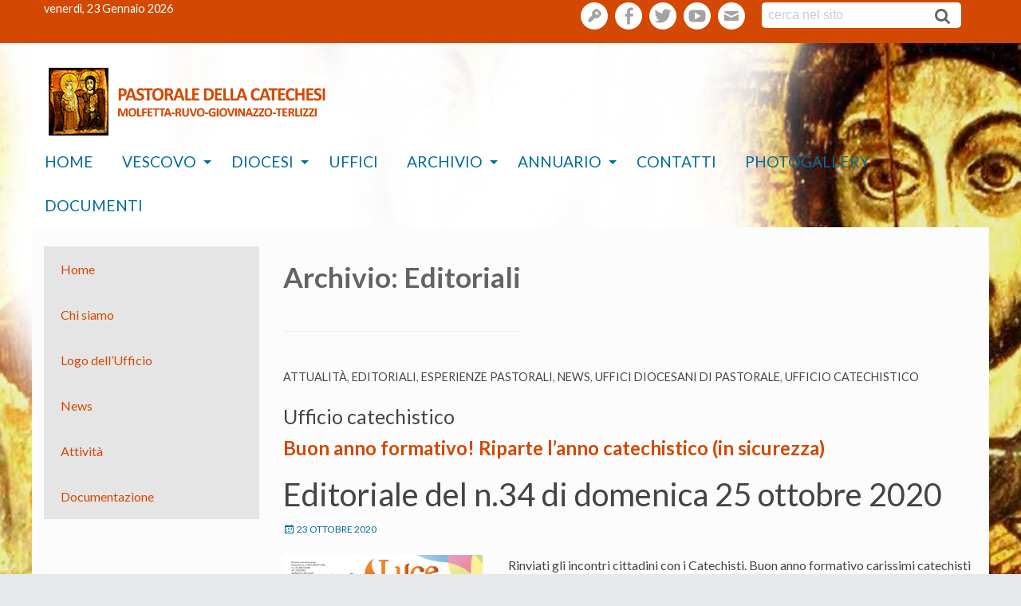

--- FILE ---
content_type: text/html; charset=UTF-8
request_url: https://www.diocesimolfetta.it/catechistico/category/editoriali/
body_size: 11571
content:
<!doctype html>
<html class="no-js" lang="it-IT">
<head>
<meta charset="UTF-8">
<meta http-equiv="X-UA-Compatible" content="IE=edge">
<meta name="viewport" content="width=device-width, initial-scale=1.0">
<link rel="profile" href="http://gmpg.org/xfn/11">
<link rel="pingback" href="https://www.diocesimolfetta.it/catechistico/xmlrpc.php">
<title>Editoriali &#8211; Ufficio Catechistico</title>
<meta name='robots' content='max-image-preview:large' />
<link rel='dns-prefetch' href='//fonts.googleapis.com' />
<link rel='dns-prefetch' href='//s.w.org' />
<link rel="alternate" type="application/rss+xml" title="Ufficio Catechistico &raquo; Feed" href="https://www.diocesimolfetta.it/catechistico/feed/" />
<link rel="alternate" type="application/rss+xml" title="Ufficio Catechistico &raquo; Feed dei commenti" href="https://www.diocesimolfetta.it/catechistico/comments/feed/" />
<link rel="alternate" type="application/rss+xml" title="Ufficio Catechistico &raquo; Editoriali Feed della categoria" href="https://www.diocesimolfetta.it/catechistico/category/editoriali/feed/" />
		<script type="text/javascript">
			window._wpemojiSettings = {"baseUrl":"https:\/\/s.w.org\/images\/core\/emoji\/13.1.0\/72x72\/","ext":".png","svgUrl":"https:\/\/s.w.org\/images\/core\/emoji\/13.1.0\/svg\/","svgExt":".svg","source":{"concatemoji":"https:\/\/www.diocesimolfetta.it\/catechistico\/wp-includes\/js\/wp-emoji-release.min.js?ver=5.8.2"}};
			!function(e,a,t){var n,r,o,i=a.createElement("canvas"),p=i.getContext&&i.getContext("2d");function s(e,t){var a=String.fromCharCode;p.clearRect(0,0,i.width,i.height),p.fillText(a.apply(this,e),0,0);e=i.toDataURL();return p.clearRect(0,0,i.width,i.height),p.fillText(a.apply(this,t),0,0),e===i.toDataURL()}function c(e){var t=a.createElement("script");t.src=e,t.defer=t.type="text/javascript",a.getElementsByTagName("head")[0].appendChild(t)}for(o=Array("flag","emoji"),t.supports={everything:!0,everythingExceptFlag:!0},r=0;r<o.length;r++)t.supports[o[r]]=function(e){if(!p||!p.fillText)return!1;switch(p.textBaseline="top",p.font="600 32px Arial",e){case"flag":return s([127987,65039,8205,9895,65039],[127987,65039,8203,9895,65039])?!1:!s([55356,56826,55356,56819],[55356,56826,8203,55356,56819])&&!s([55356,57332,56128,56423,56128,56418,56128,56421,56128,56430,56128,56423,56128,56447],[55356,57332,8203,56128,56423,8203,56128,56418,8203,56128,56421,8203,56128,56430,8203,56128,56423,8203,56128,56447]);case"emoji":return!s([10084,65039,8205,55357,56613],[10084,65039,8203,55357,56613])}return!1}(o[r]),t.supports.everything=t.supports.everything&&t.supports[o[r]],"flag"!==o[r]&&(t.supports.everythingExceptFlag=t.supports.everythingExceptFlag&&t.supports[o[r]]);t.supports.everythingExceptFlag=t.supports.everythingExceptFlag&&!t.supports.flag,t.DOMReady=!1,t.readyCallback=function(){t.DOMReady=!0},t.supports.everything||(n=function(){t.readyCallback()},a.addEventListener?(a.addEventListener("DOMContentLoaded",n,!1),e.addEventListener("load",n,!1)):(e.attachEvent("onload",n),a.attachEvent("onreadystatechange",function(){"complete"===a.readyState&&t.readyCallback()})),(n=t.source||{}).concatemoji?c(n.concatemoji):n.wpemoji&&n.twemoji&&(c(n.twemoji),c(n.wpemoji)))}(window,document,window._wpemojiSettings);
		</script>
		<style type="text/css">
img.wp-smiley,
img.emoji {
	display: inline !important;
	border: none !important;
	box-shadow: none !important;
	height: 1em !important;
	width: 1em !important;
	margin: 0 .07em !important;
	vertical-align: -0.1em !important;
	background: none !important;
	padding: 0 !important;
}
</style>
	<link rel='stylesheet' id='wpforge-opensans-css'  href='//fonts.googleapis.com/css?family=Open+Sans%3A300%2C700&#038;ver=6.2' type='text/css' media='all' />
<link rel='stylesheet' id='wpforge_fonts-css'  href='https://www.diocesimolfetta.it/catechistico/wp-content/themes/wp-forge/fonts/fonts.css?ver=6.2.4.2' type='text/css' media='all' />
<link rel='stylesheet' id='wpforge_foundation-css'  href='https://www.diocesimolfetta.it/catechistico/wp-content/themes/wp-forge/css/foundation.css?ver=6.2.4.2' type='text/css' media='all' />
<link rel='stylesheet' id='wpforge_motion_ui-css'  href='https://www.diocesimolfetta.it/catechistico/wp-content/themes/wp-forge/css/motion-ui.css?ver=1.2.2' type='text/css' media='all' />
<link rel='stylesheet' id='wp-block-library-css'  href='https://www.diocesimolfetta.it/catechistico/wp-includes/css/dist/block-library/style.min.css?ver=5.8.2' type='text/css' media='all' />
<link rel='stylesheet' id='wpba_front_end_styles-css'  href='https://www.diocesimolfetta.it/catechistico/wp-content/plugins/wp-better-attachments/assets/css/wpba-frontend.css?ver=1.3.11' type='text/css' media='all' />
<link rel='stylesheet' id='rss-retriever-css'  href='https://www.diocesimolfetta.it/catechistico/wp-content/plugins/wp-rss-retriever/inc/css/rss-retriever.css?ver=1.6.5' type='text/css' media='all' />
<link rel='stylesheet' id='contact-form-7-css'  href='https://www.diocesimolfetta.it/catechistico/wp-content/plugins/contact-form-7/includes/css/styles.css?ver=5.5.3' type='text/css' media='all' />
<link rel='stylesheet' id='parent-styles-css'  href='https://www.diocesimolfetta.it/catechistico/wp-content/themes/wp-forge/style.css?ver=6.2.1' type='text/css' media='all' />
<link rel='stylesheet' id='child-styles-css'  href='https://www.diocesimolfetta.it/catechistico/wp-content/themes/wp-starter-diocesi_molfetta/style.css?ver=4.1' type='text/css' media='all' />
<script type='text/javascript' src='https://www.diocesimolfetta.it/catechistico/wp-includes/js/jquery/jquery.min.js?ver=3.6.0' id='jquery-core-js'></script>
<script type='text/javascript' src='https://www.diocesimolfetta.it/catechistico/wp-includes/js/jquery/jquery-migrate.min.js?ver=3.3.2' id='jquery-migrate-js'></script>
<!-- OG: 2.9.4 -->
<meta property="og:type" content="website" /><meta property="og:locale" content="it_IT" /><meta property="og:site_name" content="Ufficio Catechistico" /><meta property="og:url" content="https://www.diocesimolfetta.it/catechistico/category/editoriali/" /><meta property="og:title" content="Editoriali &#8211; Ufficio Catechistico" /><meta property="twitter:partner" content="ogwp" /><meta property="twitter:title" content="Editoriali &#8211; Ufficio Catechistico" /><meta property="twitter:url" content="https://www.diocesimolfetta.it/catechistico/category/editoriali/" /><meta itemprop="name" content="Editoriali &#8211; Ufficio Catechistico" /><meta itemprop="headline" content="Editoriali &#8211; Ufficio Catechistico" /><!-- /OG -->
<link rel="https://api.w.org/" href="https://www.diocesimolfetta.it/catechistico/wp-json/" /><link rel="alternate" type="application/json" href="https://www.diocesimolfetta.it/catechistico/wp-json/wp/v2/categories/8" /><link rel="EditURI" type="application/rsd+xml" title="RSD" href="https://www.diocesimolfetta.it/catechistico/xmlrpc.php?rsd" />
<link rel="wlwmanifest" type="application/wlwmanifest+xml" href="https://www.diocesimolfetta.it/catechistico/wp-includes/wlwmanifest.xml" /> 
<meta name="generator" content="WordPress 5.8.2" />
<style type="text/css" id="wpforge-custom-header-css">.site-title,.site-title h1 a,.site-description{display:none;}</style>
<style type="text/css" id="custom-background-css">
body.custom-background { background-color: #e5e9eb; background-image: url("https://www.diocesimolfetta.it/catechistico/wp-content/uploads/sites/5/2018/02/catechesi_.jpg"); background-position: right top; background-size: cover; background-repeat: no-repeat; background-attachment: fixed; }
</style>
	<style type="text/css" id="wpforge-customizer-css">

.header_wrap{max-width:75rem;background-color:#fcfcfc;}

.site-title{font-size:3rem;}

.site-title a{color:#ffffff;}

.site-title a:hover{color:#ffffff;}

.site-description{color:#blank;font-size:1.6875rem;}

.nav_wrap{max-width:75rem;background-color:#ffffff;}

.contain-to-grid .top-bar{max-width:75rem;}

.contain-to-grid .top-bar,.top-bar,.top-bar ul,.top-bar ul li,.contain-to-grid,.title-bar {background-color:;}

.top-bar{font-size:1.2rem;}

.dropdown.menu .is-dropdown-submenu-parent a::after{margin-top:1rem;}

.top-bar-left .menu > li.name:hover,.top-bar-right .menu > li.name:hover,.top-bar .menu > li:not(.menu-text) > a:hover,.top-bar .menu > .active:hover {background-color:#006d96;}

.top-bar .menu > .active {background-color:#006d96;}

.top-bar .name a,.top-bar ul li a,.menu .active > a{color:#006d96;}

.top-bar .name a:hover,.top-bar ul li a:hover,.menu .active > a:hover{color:#006d96!important;}

.dropdown.menu.medium-horizontal > li.is-dropdown-submenu-parent > a::after{border-color:#006d96 transparent transparent;}

.is-drilldown-submenu-parent > a::after{border-color: transparent transparent transparent #006d96;}

.is-dropdown-submenu .is-dropdown-submenu-parent.opens-right > a::after{border-color:transparent transparent transparent #006d96;}

.is-dropdown-submenu{border:1px solid ;}

.js-drilldown-back > a::before{border-color:transparent #006d96 transparent transparent;}

.title-bar button{color:#006d96;}

.title-bar button:hover{color:#005baa;}

.title-bar-title a.hmn{color:#006d96;}

.title-bar-title a.hmn:hover{color:#006d96;}

.title-bar-left button,.title-bar-right button{color:#ffffff;}

.title-bar-left button:hover,.title-bar-right button:hover{color:#82a0bf;}

.title-bar-title a{color:#ffffff;font-size:1rem;}

.title-bar-title a:hover{color:#ffffff;}

.off-canvas{background-color:#006d96;}

.off-canvas{font-size:1rem;}

.off-canvas .menu > li:not(.menu-text) > a {color:#ffffff;}

.off-canvas .menu > li:not(.menu-text) > a:hover,.off-canvas .menu > .active a:hover{color:#006d96;background-color:#ffffff;}

.is-accordion-submenu-parent > a::after {border-top-color:#ffffff;}

.off-canvas .menu > .active a{background-color:#a3a8ab;}

.content_wrap{max-width:75rem;background-color:#fcfcfc;}

span.categories-links a{color:#000000;}

span.categories-links a:hover{color:#353535;}

h1.entry-title-post a{color:#000000;}

h1.entry-title-post a:hover{color:#0078a0;}

h1.entry-title-post{color:#444444;}

.entry-meta-header a{color:#0078a0;}

.entry-meta-header a:hover{color:#0078a0;}

span.tags-links a{color:#008cba;}

span.tags-links a:hover{color:#0078a0;}

.entry-meta-categories{font-size:0.75rem;}

.entry-meta-header,span.edit-link a{font-size:0.75rem;}

.entry-meta-header .genericon,.entry-meta-categories .genericon,span.edit-link .genericon{font-size:1rem;}

.entry-meta-tags{font-size:0.75rem;}

.entry-meta-tags .genericon{font-size:1rem;}

.entry-meta-categories_bottom{font-size:0.75rem;}

.entry-meta-categories_bottom .genericon{font-size:1rem;}

h1.entry-title-post{font-size:3rem;}

.entry-content-post p,.entry-content-post ul li,.entry-content-post ol li,.entry-content-post table,.comment-content table,.entry-content-post address,.comment-content address,.entry-content-post pre,.comment-content pre,.comments-area article header cite,#comments,.entry-content-post dl,.entry-content-post dt{color:#444444;font-size:1rem;}

.entry-content-post a{color:#444444;font-weight:normal;text-decoration:none;}

.entry-content-post a:hover{color:#0078a0;text-decoration:underline;}

.entry-content-post h1{color:#444444;font-size:3rem;}

.entry-content-post h2{color:#444444;font-size:2.5rem;}

.entry-content-post h3{color:#444444;font-size:1.9375rem;}

.entry-content-post h4{color:#444444;font-size:1.5625rem;}

.entry-content-post h5{color:#444444;font-size:1.25rem;}

.entry-content-post h6{color:#444444;font-size:1rem;}

h1.entry-title-page{color:#444444;font-size:3rem;}

.entry-content-page p,.entry-content-page ul li,.entry-content-page ol li,.entry-content-page table,.entry-content-page table th,.entry-content-page .comment-content table,.entry-content-page address,.entry-content-page .comment-content address,.entry-content-page pre,.entry-content-page .comment-content pre,.comments-area article header cite,.entry-content-page #comments,.entry-content-page dl,.entry-content-page dt{font-size:1rem;}

.entry-content-page a{color:#008cba;font-weight:normal;text-decoration:none;}

.entry-content-page a:hover{color:#0078a0;text-decoration:underline;}

.entry-content-page h1{color:#444444;font-size:3rem;}

.entry-content-page h2{color:#444444;font-size:2.5rem;}

.entry-content-page h3{color:#444444;font-size:1.9375rem;}

.entry-content-page h4{color:#444444;font-size:1.5625rem;}

.entry-content-page h5{color:#444444;font-size:1.25rem;}

.entry-content-page h6{color:#444444;font-size:1rem;}

#content ul.pagination .current a,#content ul.pagination li.current button,#content ul.pagination li.current a:hover,#content ul.pagination li.current a:focus,#content ul.pagination li.current button:hover,#content ul.pagination li.current button:focus,#content .page-links a{background-color:#008CBA;color:#ffffff;}

#content ul.pagination li a,#content ul.pagination li button{color:#999999;}

#content ul.pagination li:hover a,#content ul.pagination li a:focus,#content ul.pagination li:hover button,#content ul.pagination li button:focus{color:#999999;background-color:#e6e6e6;}

.sidebar_wrap{max-width:75rem;background-color:#ffffff;}

#content.columns{float:right!important;}

.widget-title{color:#444444;font-size:0.875rem;font-weight:normal;text-transform:uppercase;}

#secondary p,#secondary li,#secondary .widget.widget_text{color:#444444;font-size:0.875rem;}

#secondary a{color:#0078a0;text-decoration:none;font-weight:normal;}

#secondary a:hover{color:#beddea!important;text-decoration:underline;}

.footer_wrap{max-width:100%;background-color:#d34903;}

#secondary-sidebar .widget-title{color:#1e73be;font-size:0.875rem;font-weight:normal;text-transform:uppercase;}

#secondary-sidebar p,#secondary-sidebar li,#secondary-sidebar .widget.widget_text{color:#1e73be;font-size:0.875rem;}

#secondary-sidebar a{color:#1e73be;font-weight:normal;text-decoration:none;}

#secondary-sidebar a:hover{color:#1e73be;text-decoration:underline;}

footer[role="contentinfo"] p,footer[role="contentinfo"]{color:#ffffff;}

footer[role="contentinfo"] a,#footer .menu .active > a{color:#ffffff;}

footer[role="contentinfo"] a:hover,#footer .menu .active > a:hover{color:#e0e0e0!important;}

.footer_wrap p,.footer_wrap a{font-size:1rem;}

a.button,.button,button{background-color:#008cba;color:#ffffff;font-weight:normal;text-decoration:none;}

a.button:hover,a.button:focus,.button:hover,.button:focus,button:hover,button:focus{background-color:#007095;color:#ffffff;text-decoration: none;}

a.button.secondary{background-color:#777777;color:#ffffff;font-weight:normal;text-decoration:none;}

a.button.secondary:hover,a.button.secondary:focus{background-color:#5f5f5f;color:#ffffff;text-decoration: none;}

a.button.success{background-color:#3adb76;color:#ffffff;font-weight:normal;text-decoration:none;}

a.button.success:hover,a.button.success:focus{background-color:#22bb5b;color:#ffffff;text-decoration: none;}

a.button.warning{background-color:#ffae00;color:#ffffff;font-weight:normal;text-decoration:none;}

a.button.warning:hover,a.button.warning:focus{background-color:#cc8b00;color:#ffffff;text-decoration: none;}

a.button.alert{background-color:#ec5840;color:#ffffff;font-weight:normal;text-decoration:none;}

a.button.alert:hover,a.button.alert:focus{background-color:#da3116;color:#ffffff;text-decoration: none;}

a.button.info{background-color:#a0d3e8;color:#333333;font-weight:normal;text-decoration:none;}

a.button.info:hover,a.button.info:focus{background-color:#61b6d9;color:#ffffff;text-decoration: none;}

#backtotop{background-color:#333333;color:#ffffff;}

#backtotop:hover,#backtotop:focus{background-color:#242424;}

.social-navigation a[href$="/feed/"]:before{color:#444444;}

.social-navigation a[href*="codepen.io"]:before{color:#444444;}

.social-navigation a[href*="digg.com"]:before{color:#444444;}

.social-navigation a[href*="dribbble.com"]:before{color:#444444;}

.social-navigation a[href*="dropbox.com"]:before{color:#444444;}

.social-navigation a[href*="facebook.com"]:before{color:#a3a3a3;}

.social-navigation a[href*="flickr.com"]:before{color:#444444;}

.social-navigation a[href*="foursquare.com"]:before{color:#444444;}

.social-navigation a[href*="google.com"]:before{color:#444444;}

.social-navigation a[href*="github.com"]:before{color:#444444;}

.social-navigation a[href*="instagram.com"]:before{color:#444444;}

.social-navigation a[href*="linkedin.com"]:before{color:#444444;}

.social-navigation a[href*="pinterest.com"]:before{color:#444444;}

.social-navigation a[href*="getpocket.com"]:before{color:#444444;}

.social-navigation a[href*="polldaddy.com"]:before{color:#444444;}

.social-navigation a[href*="reddit.com"]:before{color:#444444;}

.social-navigation a[href*="stumbleupon.com"]:before{color:#444444;}

.social-navigation a[href*="tumblr.com"]:before{color:#444444;}

.social-navigation a[href*="twitter.com"]:before{color:#a3a3a3;}

.social-navigation a[href*="vimeo.com"]:before{color:#444444;}

.social-navigation a[href*="wordpress.com"]:before,.social-navigation a[href*="wordpress.org"]:before{color:#444444;}

.social-navigation a[href*="youtube.com"]:before{color:#a3a3a3;}

.social-navigation a[href*="mailto:"]:before{color:#444444;}

.social-navigation a[href*="spotify.com"]:before{color:#444444;}

.social-navigation a[href*="twitch.tv"]:before{color:#444444;}

.social-navigation a:hover[href$="/feed/"]:before{color:#006d96;}

.social-navigation a:hover[href*="codepen.io"]:before{color:#0078a0;}

.social-navigation a:hover[href*="digg.com"]:before{color:#0078a0;}

.social-navigation a:hover[href*="dribbble.com"]:before{color:#0078a0;}

.social-navigation a:hover[href*="dropbox.com"]:before{color:#0078a0;}

.social-navigation a:hover[href*="facebook.com"]:before{color:#006d96;}

.social-navigation a:hover[href*="flickr.com"]:before{color:#0078a0;}

.social-navigation a:hover[href*="foursquare.com"]:before{color:#0078a0;}

.social-navigation a:hover[href*="google.com"]:before{color:#0078a0;}

.social-navigation a:hover[href*="github.com"]:before{color:#0078a0;}

.social-navigation a:hover[href*="instagram.com"]:before{color:#0078a0;}

.social-navigation a:hover[href*="linkedin.com"]:before{color:#0078a0;}

.social-navigation a:hover[href*="pinterest.com"]:before{color:#0078a0;}

.social-navigation a:hover[href*="getpocket.com"]:before{color:#0078a0;}

.social-navigation a:hover[href*="polldaddy.com"]:before{color:#0078a0;}

.social-navigation a:hover[href*="reddit.com"]:before{color:#0078a0;}

.social-navigation a:hover[href*="stumbleupon.com"]:before{color:#0078a0;}

.social-navigation a:hover[href*="tumblr.com"]:before{color:#0078a0;}

.social-navigation a:hover[href*="twitter.com"]:before{color:#006d96;}

.social-navigation a:hover[href*="vimeo.com"]:before{color:#0078a0;}

.social-navigation a:hover[href*="wordpress.com"]:before,.social-navigation a:hover[href*="wordpress.org"]:before{color:#0078a0;}

.social-navigation a:hover[href*="youtube.com"]:before{color:#006d96;}

.social-navigation a:hover[href*="mailto:"]:before{color:#0078a0;}

.social-navigation a:hover[href*="spotify.com"]:before{color:#0078a0;}

.social-navigation a:hover[href*="twitch.tv"]:before{color:#0078a0;}</style>
		<style type="text/css" id="wp-custom-css">
			.widget_custom_menu_wizard {background: #efefef;    padding: 1rem;}

.widget_custom_menu_wizard #menu-menu-principale {
    list-style-type: none;
    margin-left: 0;
}
.widget_custom_menu_wizard #menu-menu-principale li{padding:0.3rem;margin-bottom:.8rem;font-size:120%;background:#e5e5e5;font-weight:bold}

.widget_custom_menu_wizard .sub-menu {margin:0}
.widget_custom_menu_wizard .sub-menu .menu-item {list-style:none}
.widget_custom_menu_wizard .sub-menu .menu-item a{font-size:70%}
.widget_custom_menu_wizard .sub-menu .menu-item:before {content:"\f178";font-family:fontawesome;font-size:.8rem;color:#999999;padding-left:.4rem;padding-right:.4rem}

#lefthome .news .archivio_link, #lefthome .news .pagenav .alignright, #lefthome .news .pagenav .alignleft, #lefthome .news .pagenav, .topheader   {background: #d34903;  }

.sfoglia_up a,.widget_custom_menu_wizard #menu-menu-principale li a, .entry-title a ,h3{color:#d34903 !important}

#lefthome .news article {border-color:#d34903}

.header_container {
    background-image: url(/wp-content/uploads/sites/5/2017/08/topbartot_cat.gif);
}
.evidenza .entry-title a {color:#ffffff !important}		</style>
		<!-- Global Site Tag (gtag.js) - Google Analytics -->
<script async src="https://www.googletagmanager.com/gtag/js?id=UA-66919365-1"></script>
<script>
  window.dataLayer = window.dataLayer || [];
  function gtag(){dataLayer.push(arguments)};
  gtag('js', new Date());

  gtag('config', 'UA-66919365-1');
</script>

</head>
<body id="" class="archive category category-editoriali category-8 custom-background full-width front-page off-canvas-right">
                    <div class="off-canvas-wrapper">
  <div class="off-canvas-wrapper-inner" data-off-canvas-wrapper>
            <div class="title-bar hide-for-large">
      <div class="title-bar-right">
                <span class="title-bar-title"><a href="https://www.diocesimolfetta.it/catechistico/" title="Home" rel="home">menu</a></span>
                <button type="button" data-open="offCanvasRight"><span class="genericon genericon-menu"></span></button>
      </div><!-- end title-bar-right -->
    </div><!-- end title-bar -->    
    <div class="off-canvas position-right" id="offCanvasRight" data-off-canvas data-position="right">
      <ul id="menu-mainmenu" class="vertical menu" data-accordion-menu data-parent-link="true"><li id="menu-item-32" class="menu-item menu-item-type-post_type menu-item-object-page menu-item-home menu-item-32"><a href="https://www.diocesimolfetta.it/">Home</a></li>
<li id="menu-item-35" class="menu-item menu-item-type-post_type menu-item-object-page menu-item-has-children menu-item-35"><a href="https://www.diocesimolfetta.it/vescovo/">Vescovo</a>
<ul class="menu vertical nested">
	<li id="menu-item-12564" class="menu-item menu-item-type-post_type menu-item-object-post menu-item-12564"><a href="https://www.diocesimolfetta.it/blog/2016/01/15/servire-domino-in-laetitia-il-motto-e-lo-stemma-episcopale/">&#8220;Servire Domino in laetitia&#8221; il motto e lo stemma episcopale</a></li>
	<li id="menu-item-13929" class="menu-item menu-item-type-custom menu-item-object-custom menu-item-13929"><a href="http://www.diocesimolfetta.it/blog/wd-tipo-interventi-vesc/omelia/">Omelie</a></li>
	<li id="menu-item-13955" class="menu-item menu-item-type-custom menu-item-object-custom menu-item-13955"><a href="http://www.diocesimolfetta.it/blog/wd-tipo-doc-uff/messaggio">Messaggi</a></li>
	<li id="menu-item-13956" class="menu-item menu-item-type-custom menu-item-object-custom menu-item-13956"><a href="http://www.diocesimolfetta.it/blog/wd-tipo-doc-uff/lettere">Lettere</a></li>
</ul>
</li>
<li id="menu-item-43" class="menu-item menu-item-type-post_type menu-item-object-page menu-item-has-children menu-item-43"><a href="https://www.diocesimolfetta.it/diocesi/">Diocesi</a>
<ul class="menu vertical nested">
	<li id="menu-item-62" class="menu-item menu-item-type-post_type menu-item-object-page menu-item-62"><a href="https://www.diocesimolfetta.it/diocesi/il-territorio/">Il Territorio</a></li>
	<li id="menu-item-12531" class="menu-item menu-item-type-post_type menu-item-object-page menu-item-has-children menu-item-12531"><a href="https://www.diocesimolfetta.it/diocesi/storia-della-chiesa-diocesana-di-molfetta-ruvo-giovinazzo-terlizzi/">Storia della Chiesa diocesana di Molfetta-Ruvo-Giovinazzo-Terlizzi</a>
	<ul class="menu vertical nested">
		<li id="menu-item-12534" class="menu-item menu-item-type-post_type menu-item-object-page menu-item-12534"><a href="https://www.diocesimolfetta.it/diocesi/storia-della-chiesa-diocesana-di-molfetta-ruvo-giovinazzo-terlizzi/premessa/">Premessa</a></li>
		<li id="menu-item-12532" class="menu-item menu-item-type-post_type menu-item-object-page menu-item-12532"><a href="https://www.diocesimolfetta.it/diocesi/storia-della-chiesa-diocesana-di-molfetta-ruvo-giovinazzo-terlizzi/dalle-origini-al-tardo-medioevo/">Dalle origini al tardo medioevo</a></li>
		<li id="menu-item-12528" class="menu-item menu-item-type-post_type menu-item-object-page menu-item-12528"><a href="https://www.diocesimolfetta.it/diocesi/storia-della-chiesa-diocesana-di-molfetta-ruvo-giovinazzo-terlizzi/dal-1818-al-vaticano-ii/">Dal 1818 al Vaticano II</a></li>
		<li id="menu-item-12533" class="menu-item menu-item-type-post_type menu-item-object-page menu-item-12533"><a href="https://www.diocesimolfetta.it/diocesi/storia-della-chiesa-diocesana-di-molfetta-ruvo-giovinazzo-terlizzi/le-diocesi-soppresse-di-giovinazzo-e-di-terlizzi/">Le diocesi soppresse di Giovinazzo e di Terlizzi</a></li>
		<li id="menu-item-12527" class="menu-item menu-item-type-post_type menu-item-object-page menu-item-12527"><a href="https://www.diocesimolfetta.it/diocesi/storia-della-chiesa-diocesana-di-molfetta-ruvo-giovinazzo-terlizzi/verso-il-rinnovamento-e-la-piena-unificazione/">Verso il rinnovamento e la piena unificazione</a></li>
		<li id="menu-item-12526" class="menu-item menu-item-type-post_type menu-item-object-page menu-item-12526"><a href="https://www.diocesimolfetta.it/diocesi/storia-della-chiesa-diocesana-di-molfetta-ruvo-giovinazzo-terlizzi/la019unione-con-la-diocesi-di-ruvo/">L&#8217;unione con la diocesi di Ruvo</a></li>
		<li id="menu-item-12525" class="menu-item menu-item-type-post_type menu-item-object-page menu-item-12525"><a href="https://www.diocesimolfetta.it/diocesi/storia-della-chiesa-diocesana-di-molfetta-ruvo-giovinazzo-terlizzi/la-nuova-comunita-diocesana/">La nuova comunità diocesana</a></li>
	</ul>
</li>
	<li id="menu-item-14678" class="menu-item menu-item-type-post_type menu-item-object-page menu-item-14678"><a href="https://www.diocesimolfetta.it/cancelleria/">Cancelleria</a></li>
	<li id="menu-item-12530" class="menu-item menu-item-type-post_type menu-item-object-page menu-item-12530"><a href="https://www.diocesimolfetta.it/diocesi/capitolo-cattedrale/">Capitolo Cattedrale</a></li>
	<li id="menu-item-12524" class="menu-item menu-item-type-post_type menu-item-object-page menu-item-12524"><a href="https://www.diocesimolfetta.it/diocesi/consiglio-presbiterale/">Consiglio presbiterale</a></li>
	<li id="menu-item-22549" class="menu-item menu-item-type-post_type menu-item-object-page menu-item-22549"><a href="https://www.diocesimolfetta.it/economato/">Economato</a></li>
	<li id="menu-item-12547" class="menu-item menu-item-type-taxonomy menu-item-object-category menu-item-12547"><a href="https://www.diocesimolfetta.it/category/seminario-diocesano/">Seminario diocesano</a></li>
	<li id="menu-item-13685" class="menu-item menu-item-type-custom menu-item-object-custom menu-item-13685"><a target="_blank" rel="noopener" href="http://www.diocesimolfetta.it/luceevita/">Settimanale Luce e Vita</a></li>
	<li id="menu-item-12544" class="menu-item menu-item-type-taxonomy menu-item-object-category menu-item-12544"><a href="https://www.diocesimolfetta.it/category/museo-diocesano/">Museo diocesano</a></li>
	<li id="menu-item-12541" class="menu-item menu-item-type-taxonomy menu-item-object-category menu-item-12541"><a href="https://www.diocesimolfetta.it/category/azione-cattolica-diocesana/">Azione Cattolica diocesana</a></li>
	<li id="menu-item-12559" class="menu-item menu-item-type-taxonomy menu-item-object-category menu-item-12559"><a href="https://www.diocesimolfetta.it/category/consultorio-familiare-diocesano/">Consultorio familiare diocesano</a></li>
	<li id="menu-item-12604" class="menu-item menu-item-type-custom menu-item-object-custom menu-item-12604"><a href="http://www.casadontoninobello.it/">Comunità CASA &#8220;don Tonino Bello&#8221;</a></li>
	<li id="menu-item-12537" class="menu-item menu-item-type-post_type menu-item-object-page menu-item-has-children menu-item-12537"><a href="https://www.diocesimolfetta.it/diocesi/casa-di-accoglienza-don-tonino-bello/">Casa di Accoglienza &#8220;don Tonino Bello&#8221;</a>
	<ul class="menu vertical nested">
		<li id="menu-item-12538" class="menu-item menu-item-type-post_type menu-item-object-page menu-item-12538"><a href="https://www.diocesimolfetta.it/diocesi/casa-di-accoglienza-don-tonino-bello/lultima-predica-inaugurazione-del-centro/">&#8220;L&#8217;ultima predica&#8221; &#8211; Inaugurazione del centro</a></li>
		<li id="menu-item-12539" class="menu-item menu-item-type-post_type menu-item-object-page menu-item-12539"><a href="https://www.diocesimolfetta.it/diocesi/casa-di-accoglienza-don-tonino-bello/alcuni-dati-statistici/">Alcuni dati statistici</a></li>
		<li id="menu-item-12540" class="menu-item menu-item-type-post_type menu-item-object-page menu-item-12540"><a href="https://www.diocesimolfetta.it/diocesi/casa-di-accoglienza-don-tonino-bello/nuovi-orizzonti-di-fraternita/">Nuovi orizzonti di fraternità</a></li>
	</ul>
</li>
</ul>
</li>
<li id="menu-item-12546" class="menu-item menu-item-type-post_type menu-item-object-page menu-item-12546"><a href="https://www.diocesimolfetta.it/uffici/">Uffici</a></li>
<li id="menu-item-12577" class="menu-item menu-item-type-post_type menu-item-object-page menu-item-has-children menu-item-12577"><a href="https://www.diocesimolfetta.it/archivio-diocesano/">Archivio</a>
<ul class="menu vertical nested">
	<li id="menu-item-12625" class="menu-item menu-item-type-post_type menu-item-object-page menu-item-12625"><a href="https://www.diocesimolfetta.it/bollettini-bibliografici-la-storia-della-diocesi/">Bollettini bibliografici per la storia della diocesi</a></li>
</ul>
</li>
<li id="menu-item-12571" class="menu-item menu-item-type-post_type menu-item-object-page menu-item-has-children menu-item-12571"><a href="https://www.diocesimolfetta.it/annuario/">Annuario</a>
<ul class="menu vertical nested">
	<li id="menu-item-12597" class="menu-item menu-item-type-custom menu-item-object-custom menu-item-12597"><a href="/blog/wd-annuario-persone/">Persone</a></li>
	<li id="menu-item-12598" class="menu-item menu-item-type-custom menu-item-object-custom menu-item-12598"><a href="/blog/wd-annuario-enti/">Enti e parrocchie</a></li>
</ul>
</li>
<li id="menu-item-48" class="menu-item menu-item-type-post_type menu-item-object-page menu-item-48"><a href="https://www.diocesimolfetta.it/contatti/">Contatti</a></li>
<li id="menu-item-14386" class="menu-item menu-item-type-custom menu-item-object-custom menu-item-14386"><a target="_blank" rel="noopener" href="http://www.diocesimolfetta.it/blog/s-photogallery/">Photogallery</a></li>
<li id="menu-item-21663" class="menu-item menu-item-type-custom menu-item-object-custom menu-item-21663"><a target="_blank" rel="noopener" href="http://www.diocesimolfetta.it/blog/wd-doc-ufficiali/">Documenti</a></li>
</ul>    </div><!-- end off-canvas position -->
      
    <div class="off-canvas-content" data-off-canvas-content>                                                    <div class="header_container">
        <header id="header" class="header_wrap row" role="banner">
			<div class="topheader large-12 medium-12 small-12">
	<div class="data left small-12 medium-4 large-6 columns">venerdì, 23 Gennaio 2026</div>

	<div class="social_wrap small-11 medium-4 large-3 columns">
		<nav id="social-navigation" class="social-navigation right" role="navigation">
			<div class="menu-socialmenu-container"><ul id="menu-socialmenu" class="menu"><li id="menu-item-13675" class="menu-item menu-item-type-custom menu-item-object-custom menu-item-13675"><a href="http://www.diocesimolfetta.it/wp-admin"><span class="screen-reader-text">gestione</span></a></li>
<li id="menu-item-31" class="menu-item menu-item-type-custom menu-item-object-custom menu-item-31"><a href="http://www.facebook.com/diocesimolfetta/"><span class="screen-reader-text">facebook</span></a></li>
<li id="menu-item-169" class="menu-item menu-item-type-custom menu-item-object-custom menu-item-169"><a href="https://twitter.com/DiocesiMolfetta"><span class="screen-reader-text">twitter</span></a></li>
<li id="menu-item-71" class="menu-item menu-item-type-custom menu-item-object-custom menu-item-71"><a href="http://www.youtube.com/user/comsocmolfetta"><span class="screen-reader-text">youtube</span></a></li>
<li id="menu-item-13674" class="menu-item menu-item-type-custom menu-item-object-custom menu-item-13674"><a target="_blank" rel="noopener" href="http://webmail.diocesimolfetta.it/webmail/"><span class="screen-reader-text">webmail</span></a></li>
</ul></div>		</nav><!-- .social-navigation -->
	</div><!-- .social_wrap -->
<div class="large-3 medium-4 small-10 column ricerca">
<form role="search" method="get" id="searchform" action="https://www.diocesimolfetta.it/catechistico/">
	
		<div class="small-9 medium-9 large-9 left">
			<input type="text" value="" name="s" id="s" placeholder="cerca nel sito">
		</div>
		<div class="small-3 medium-3 large-3 left">
			<input type="submit" id="searchsubmit" value=" &#xf002; " class="button postfix icon-search icon-large">
		</div>
	
</form>
</div>
</div>            <div class="site-header medium-12 large-12 columns">
				                <div class="header-logo large-4 medium-4 small-10">
                    <a href="https://www.diocesimolfetta.it/catechistico/"><img src="https://www.diocesimolfetta.it/catechistico/wp-content/uploads/sites/5/2017/08/logo_catechesi.png" class="header-image" alt="Ufficio Catechistico" /></a>
                </div><!-- /.header-logo -->
                                <!-- /.header-info -->
			                            <div class="nav_container norm">
  <a class="skip-link screen-reader-text" href="#content">Skip to content</a>

   
            <div class="nav_wrap row show-for-large">
              <div class="title-bar" data-responsive-toggle="main-menu" data-hide-for="medium">
          <button type="button" data-toggle><span class="genericon genericon-menu"></span></button>
          <div class="title-bar-title"><a class="hmn" href="https://www.diocesimolfetta.it/catechistico/" title="Ufficio Catechistico" rel="home">Home</a></div>
        </div><!-- end title-bar -->
        <div class="top-bar" id="main-menu">
          <div class="top-bar-left">
            <ul class="menu vertical medium-horizontal" data-responsive-menu="drilldown medium-dropdown" data-parent-link="true" data-close-on-click-inside="false"><li class="menu-item menu-item-type-post_type menu-item-object-page menu-item-home menu-item-32"><a href="https://www.diocesimolfetta.it/">Home</a></li>
<li class="menu-item menu-item-type-post_type menu-item-object-page menu-item-has-children menu-item-35"><a href="https://www.diocesimolfetta.it/vescovo/">Vescovo</a>
<ul class="menu">
	<li class="menu-item menu-item-type-post_type menu-item-object-post menu-item-12564"><a href="https://www.diocesimolfetta.it/blog/2016/01/15/servire-domino-in-laetitia-il-motto-e-lo-stemma-episcopale/">&#8220;Servire Domino in laetitia&#8221; il motto e lo stemma episcopale</a></li>
	<li class="menu-item menu-item-type-custom menu-item-object-custom menu-item-13929"><a href="http://www.diocesimolfetta.it/blog/wd-tipo-interventi-vesc/omelia/">Omelie</a></li>
	<li class="menu-item menu-item-type-custom menu-item-object-custom menu-item-13955"><a href="http://www.diocesimolfetta.it/blog/wd-tipo-doc-uff/messaggio">Messaggi</a></li>
	<li class="menu-item menu-item-type-custom menu-item-object-custom menu-item-13956"><a href="http://www.diocesimolfetta.it/blog/wd-tipo-doc-uff/lettere">Lettere</a></li>
</ul>
</li>
<li class="menu-item menu-item-type-post_type menu-item-object-page menu-item-has-children menu-item-43"><a href="https://www.diocesimolfetta.it/diocesi/">Diocesi</a>
<ul class="menu">
	<li class="menu-item menu-item-type-post_type menu-item-object-page menu-item-62"><a href="https://www.diocesimolfetta.it/diocesi/il-territorio/">Il Territorio</a></li>
	<li class="menu-item menu-item-type-post_type menu-item-object-page menu-item-has-children menu-item-12531"><a href="https://www.diocesimolfetta.it/diocesi/storia-della-chiesa-diocesana-di-molfetta-ruvo-giovinazzo-terlizzi/">Storia della Chiesa diocesana di Molfetta-Ruvo-Giovinazzo-Terlizzi</a>
	<ul class="menu">
		<li class="menu-item menu-item-type-post_type menu-item-object-page menu-item-12534"><a href="https://www.diocesimolfetta.it/diocesi/storia-della-chiesa-diocesana-di-molfetta-ruvo-giovinazzo-terlizzi/premessa/">Premessa</a></li>
		<li class="menu-item menu-item-type-post_type menu-item-object-page menu-item-12532"><a href="https://www.diocesimolfetta.it/diocesi/storia-della-chiesa-diocesana-di-molfetta-ruvo-giovinazzo-terlizzi/dalle-origini-al-tardo-medioevo/">Dalle origini al tardo medioevo</a></li>
		<li class="menu-item menu-item-type-post_type menu-item-object-page menu-item-12528"><a href="https://www.diocesimolfetta.it/diocesi/storia-della-chiesa-diocesana-di-molfetta-ruvo-giovinazzo-terlizzi/dal-1818-al-vaticano-ii/">Dal 1818 al Vaticano II</a></li>
		<li class="menu-item menu-item-type-post_type menu-item-object-page menu-item-12533"><a href="https://www.diocesimolfetta.it/diocesi/storia-della-chiesa-diocesana-di-molfetta-ruvo-giovinazzo-terlizzi/le-diocesi-soppresse-di-giovinazzo-e-di-terlizzi/">Le diocesi soppresse di Giovinazzo e di Terlizzi</a></li>
		<li class="menu-item menu-item-type-post_type menu-item-object-page menu-item-12527"><a href="https://www.diocesimolfetta.it/diocesi/storia-della-chiesa-diocesana-di-molfetta-ruvo-giovinazzo-terlizzi/verso-il-rinnovamento-e-la-piena-unificazione/">Verso il rinnovamento e la piena unificazione</a></li>
		<li class="menu-item menu-item-type-post_type menu-item-object-page menu-item-12526"><a href="https://www.diocesimolfetta.it/diocesi/storia-della-chiesa-diocesana-di-molfetta-ruvo-giovinazzo-terlizzi/la019unione-con-la-diocesi-di-ruvo/">L&#8217;unione con la diocesi di Ruvo</a></li>
		<li class="menu-item menu-item-type-post_type menu-item-object-page menu-item-12525"><a href="https://www.diocesimolfetta.it/diocesi/storia-della-chiesa-diocesana-di-molfetta-ruvo-giovinazzo-terlizzi/la-nuova-comunita-diocesana/">La nuova comunità diocesana</a></li>
	</ul>
</li>
	<li class="menu-item menu-item-type-post_type menu-item-object-page menu-item-14678"><a href="https://www.diocesimolfetta.it/cancelleria/">Cancelleria</a></li>
	<li class="menu-item menu-item-type-post_type menu-item-object-page menu-item-12530"><a href="https://www.diocesimolfetta.it/diocesi/capitolo-cattedrale/">Capitolo Cattedrale</a></li>
	<li class="menu-item menu-item-type-post_type menu-item-object-page menu-item-12524"><a href="https://www.diocesimolfetta.it/diocesi/consiglio-presbiterale/">Consiglio presbiterale</a></li>
	<li class="menu-item menu-item-type-post_type menu-item-object-page menu-item-22549"><a href="https://www.diocesimolfetta.it/economato/">Economato</a></li>
	<li class="menu-item menu-item-type-taxonomy menu-item-object-category menu-item-12547"><a href="https://www.diocesimolfetta.it/category/seminario-diocesano/">Seminario diocesano</a></li>
	<li class="menu-item menu-item-type-custom menu-item-object-custom menu-item-13685"><a target="_blank" rel="noopener" href="http://www.diocesimolfetta.it/luceevita/">Settimanale Luce e Vita</a></li>
	<li class="menu-item menu-item-type-taxonomy menu-item-object-category menu-item-12544"><a href="https://www.diocesimolfetta.it/category/museo-diocesano/">Museo diocesano</a></li>
	<li class="menu-item menu-item-type-taxonomy menu-item-object-category menu-item-12541"><a href="https://www.diocesimolfetta.it/category/azione-cattolica-diocesana/">Azione Cattolica diocesana</a></li>
	<li class="menu-item menu-item-type-taxonomy menu-item-object-category menu-item-12559"><a href="https://www.diocesimolfetta.it/category/consultorio-familiare-diocesano/">Consultorio familiare diocesano</a></li>
	<li class="menu-item menu-item-type-custom menu-item-object-custom menu-item-12604"><a href="http://www.casadontoninobello.it/">Comunità CASA &#8220;don Tonino Bello&#8221;</a></li>
	<li class="menu-item menu-item-type-post_type menu-item-object-page menu-item-has-children menu-item-12537"><a href="https://www.diocesimolfetta.it/diocesi/casa-di-accoglienza-don-tonino-bello/">Casa di Accoglienza &#8220;don Tonino Bello&#8221;</a>
	<ul class="menu">
		<li class="menu-item menu-item-type-post_type menu-item-object-page menu-item-12538"><a href="https://www.diocesimolfetta.it/diocesi/casa-di-accoglienza-don-tonino-bello/lultima-predica-inaugurazione-del-centro/">&#8220;L&#8217;ultima predica&#8221; &#8211; Inaugurazione del centro</a></li>
		<li class="menu-item menu-item-type-post_type menu-item-object-page menu-item-12539"><a href="https://www.diocesimolfetta.it/diocesi/casa-di-accoglienza-don-tonino-bello/alcuni-dati-statistici/">Alcuni dati statistici</a></li>
		<li class="menu-item menu-item-type-post_type menu-item-object-page menu-item-12540"><a href="https://www.diocesimolfetta.it/diocesi/casa-di-accoglienza-don-tonino-bello/nuovi-orizzonti-di-fraternita/">Nuovi orizzonti di fraternità</a></li>
	</ul>
</li>
</ul>
</li>
<li class="menu-item menu-item-type-post_type menu-item-object-page menu-item-12546"><a href="https://www.diocesimolfetta.it/uffici/">Uffici</a></li>
<li class="menu-item menu-item-type-post_type menu-item-object-page menu-item-has-children menu-item-12577"><a href="https://www.diocesimolfetta.it/archivio-diocesano/">Archivio</a>
<ul class="menu">
	<li class="menu-item menu-item-type-post_type menu-item-object-page menu-item-12625"><a href="https://www.diocesimolfetta.it/bollettini-bibliografici-la-storia-della-diocesi/">Bollettini bibliografici per la storia della diocesi</a></li>
</ul>
</li>
<li class="menu-item menu-item-type-post_type menu-item-object-page menu-item-has-children menu-item-12571"><a href="https://www.diocesimolfetta.it/annuario/">Annuario</a>
<ul class="menu">
	<li class="menu-item menu-item-type-custom menu-item-object-custom menu-item-12597"><a href="/blog/wd-annuario-persone/">Persone</a></li>
	<li class="menu-item menu-item-type-custom menu-item-object-custom menu-item-12598"><a href="/blog/wd-annuario-enti/">Enti e parrocchie</a></li>
</ul>
</li>
<li class="menu-item menu-item-type-post_type menu-item-object-page menu-item-48"><a href="https://www.diocesimolfetta.it/contatti/">Contatti</a></li>
<li class="menu-item menu-item-type-custom menu-item-object-custom menu-item-14386"><a target="_blank" rel="noopener" href="http://www.diocesimolfetta.it/blog/s-photogallery/">Photogallery</a></li>
<li class="menu-item menu-item-type-custom menu-item-object-custom menu-item-21663"><a target="_blank" rel="noopener" href="http://www.diocesimolfetta.it/blog/wd-doc-ufficiali/">Documenti</a></li>
</ul>          </div><!-- second end top-bar -->
        </div><!-- end top-bar -->
      </div><!-- .row -->
  

  

  
  
  </div><!-- end .nav_container -->                                   </div><!-- .site-header -->
        </header><!-- #header -->
        </div><!-- end .header_container -->

        <div class="content_container">
        <section class="content_wrap row" role="document">
	<div id="content" class="medium-9 large-9 columns" role="main">
    						<header class="archive-header">
				<h4 class="archive-title">Archivio: <span>Editoriali</span></h4>
						</header><!-- .archive-header -->			
				<article id="post-499" class="post-499 post type-post status-publish format-standard has-post-thumbnail hentry category-attualita category-editoriali category-esperienze-pastorali category-news category-uffici-diocesani-di-pastorale category-ufficio-catechistico tag-mandato-catechisti tag-ufficio-catechistico">
		<header class="entry-header">
												<div class="entry-meta-categories"><span class="categories-links"><a href="https://www.diocesimolfetta.it/catechistico/category/attualita/" rel="category tag">Attualità</a>, <a href="https://www.diocesimolfetta.it/catechistico/category/editoriali/" rel="category tag">Editoriali</a>, <a href="https://www.diocesimolfetta.it/catechistico/category/esperienze-pastorali/" rel="category tag">esperienze pastorali</a>, <a href="https://www.diocesimolfetta.it/catechistico/category/news/" rel="category tag">News</a>, <a href="https://www.diocesimolfetta.it/catechistico/category/documenti/uffici-diocesani-di-pastorale/" rel="category tag">Uffici diocesani di Pastorale</a>, <a href="https://www.diocesimolfetta.it/catechistico/category/ufficio-catechistico/" rel="category tag">Ufficio catechistico</a></span></div>										<h4 id="occhiello">Ufficio catechistico</h4>
							<h1 class="entry-title">
					<a href="https://www.diocesimolfetta.it/luceevita/buon-anno-formativo-riparte-lanno-catechistico-in-sicurezza/" title="Permalink to Buon anno formativo! Riparte l&#8217;anno catechistico (in sicurezza)" rel="bookmark">Buon anno formativo! Riparte l&#8217;anno catechistico (in sicurezza)</a>
				</h1>
							<h2 id="sottotitolo">Editoriale del n.34 di domenica 25 ottobre 2020</h2>
				
			<div class="entry-meta-header">
									<span class="entry-date updated"><span class="genericon genericon-month"></span><a href="https://www.diocesimolfetta.it/luceevita/buon-anno-formativo-riparte-lanno-catechistico-in-sicurezza/" rel="bookmark"><time class="entry-date" datetime="2020-10-23T23:19:35+02:00">23 Ottobre 2020</time></a></span> <span class="byline"><span class="genericon genericon-user"></span><span class="author vcard"><a class="url fn n" href="https://www.diocesimolfetta.it/catechistico/author/admindiocesi/" rel="author">admindiocesi</a></span></span>																				
							</div><!-- end .entry-meta-header -->
									<a href="https://www.diocesimolfetta.it/luceevita/buon-anno-formativo-riparte-lanno-catechistico-in-sicurezza/" title="Buon anno formativo! Riparte l&#8217;anno catechistico (in sicurezza)"><img width="800" height="1168" src="https://www.diocesimolfetta.it/catechistico/wp-content/uploads/sites/5/2020/10/lev34-scaled-800x1168.jpg" class="attachment-post-thumbnail size-post-thumbnail wp-post-image" alt="" loading="lazy" srcset="https://www.diocesimolfetta.it/catechistico/wp-content/uploads/sites/5/2020/10/lev34-scaled-800x1168.jpg 800w, https://www.diocesimolfetta.it/catechistico/wp-content/uploads/sites/5/2020/10/lev34-scaled-206x300.jpg 206w, https://www.diocesimolfetta.it/catechistico/wp-content/uploads/sites/5/2020/10/lev34-scaled-702x1024.jpg 702w, https://www.diocesimolfetta.it/catechistico/wp-content/uploads/sites/5/2020/10/lev34-scaled-768x1121.jpg 768w, https://www.diocesimolfetta.it/catechistico/wp-content/uploads/sites/5/2020/10/lev34-scaled-192x280.jpg 192w, https://www.diocesimolfetta.it/catechistico/wp-content/uploads/sites/5/2020/10/lev34-scaled-526x768.jpg 526w, https://www.diocesimolfetta.it/catechistico/wp-content/uploads/sites/5/2020/10/lev34-scaled-1052x1536.jpg 1052w, https://www.diocesimolfetta.it/catechistico/wp-content/uploads/sites/5/2020/10/lev34-scaled-1403x2048.jpg 1403w, https://www.diocesimolfetta.it/catechistico/wp-content/uploads/sites/5/2020/10/lev34-scaled-1200x1751.jpg 1200w, https://www.diocesimolfetta.it/catechistico/wp-content/uploads/sites/5/2020/10/lev34-scaled-1320x1927.jpg 1320w, https://www.diocesimolfetta.it/catechistico/wp-content/uploads/sites/5/2020/10/lev34-scaled.jpg 1754w" sizes="(max-width: 800px) 100vw, 800px" /></a>					 
							 
		</header><!-- .entry-header -->
											<div class="entry-summary">
					
				    <p>Rinviati gli incontri cittadini con i Catechisti. Buon anno formativo carissimi catechisti e educatori della nostra diocesi. In sicurezza: gel igienizzante, spazi ampi e mascherine colorate per i più piccoli, riprendiamo a dare una mano allo Spirito di Dio e ad accompagnare i più piccoli alla scoperta del volto di Dio.</p>
					<div class='wplistaallegati'></div>				</div><!-- .entry-summary -->
									<footer class="entry-meta">
			<div class="entry-meta-footer">
													<div class="entry-meta-tags"><span class="genericon genericon-tag"></span> <span class="tags-links"><a href="https://www.diocesimolfetta.it/catechistico/tag/mandato-catechisti/" rel="tag">mandato catechisti</a>, <a href="https://www.diocesimolfetta.it/catechistico/tag/ufficio-catechistico/" rel="tag">ufficio catechistico</a></span></div>							</div><!-- end .entry-meta-footer -->
									</footer><!-- .entry-meta -->
	</article><!-- #post -->	<article id="post-465" class="post-465 post type-post status-publish format-standard has-post-thumbnail hentry category-attualita category-editoriali category-esperienze-pastorali category-news category-notiziario category-ufficio-per-le-comunicazioni-sociali tag-comunicazioni-sociali tag-diocesi-molfetta tag-luce-e-vita">
		<header class="entry-header">
												<div class="entry-meta-categories"><span class="categories-links"><a href="https://www.diocesimolfetta.it/catechistico/category/attualita/" rel="category tag">Attualità</a>, <a href="https://www.diocesimolfetta.it/catechistico/category/editoriali/" rel="category tag">Editoriali</a>, <a href="https://www.diocesimolfetta.it/catechistico/category/esperienze-pastorali/" rel="category tag">esperienze pastorali</a>, <a href="https://www.diocesimolfetta.it/catechistico/category/news/" rel="category tag">News</a>, <a href="https://www.diocesimolfetta.it/catechistico/category/notiziario/" rel="category tag">Notiziario</a>, <a href="https://www.diocesimolfetta.it/catechistico/category/uffici-pastorali/ufficio-per-le-comunicazioni-sociali/" rel="category tag">Ufficio per le Comunicazioni sociali</a></span></div>										<h4 id="occhiello">Luce e Vita</h4>
							<h1 class="entry-title">
					<a href="https://www.diocesimolfetta.it/luceevita/da-domenica-6-settembre-appuntamento-con-luce-e-vita/" title="Permalink to Da domenica 6 settembre appuntamento con Luce e Vita" rel="bookmark">Da domenica 6 settembre appuntamento con Luce e Vita</a>
				</h1>
							<h2 id="sottotitolo">Nelle parrocchie e in abbonamento</h2>
				
			<div class="entry-meta-header">
									<span class="entry-date updated"><span class="genericon genericon-month"></span><a href="https://www.diocesimolfetta.it/luceevita/da-domenica-6-settembre-appuntamento-con-luce-e-vita/" rel="bookmark"><time class="entry-date" datetime="2020-08-29T11:32:53+02:00">29 Agosto 2020</time></a></span> <span class="byline"><span class="genericon genericon-user"></span><span class="author vcard"><a class="url fn n" href="https://www.diocesimolfetta.it/catechistico/author/admindiocesi/" rel="author">admindiocesi</a></span></span>																				
							</div><!-- end .entry-meta-header -->
									<a href="https://www.diocesimolfetta.it/luceevita/da-domenica-6-settembre-appuntamento-con-luce-e-vita/" title="Da domenica 6 settembre appuntamento con Luce e Vita"><img width="800" height="563" src="https://www.diocesimolfetta.it/catechistico/wp-content/uploads/sites/5/2020/08/cover-lev-settembre-2020-800x563.jpg" class="attachment-post-thumbnail size-post-thumbnail wp-post-image" alt="" loading="lazy" srcset="https://www.diocesimolfetta.it/catechistico/wp-content/uploads/sites/5/2020/08/cover-lev-settembre-2020-800x563.jpg 800w, https://www.diocesimolfetta.it/catechistico/wp-content/uploads/sites/5/2020/08/cover-lev-settembre-2020-300x211.jpg 300w, https://www.diocesimolfetta.it/catechistico/wp-content/uploads/sites/5/2020/08/cover-lev-settembre-2020-768x540.jpg 768w, https://www.diocesimolfetta.it/catechistico/wp-content/uploads/sites/5/2020/08/cover-lev-settembre-2020-360x253.jpg 360w, https://www.diocesimolfetta.it/catechistico/wp-content/uploads/sites/5/2020/08/cover-lev-settembre-2020.jpg 1024w" sizes="(max-width: 800px) 100vw, 800px" /></a>					 
							 
		</header><!-- .entry-header -->
											<div class="entry-summary">
					
				    <p>Invitiamo parroci ed operatori pastorali tutti ad incoraggiare convintamente la diffusione e la lettura del giornale. Da giovedì 3 settembre torna anche il notiziario diocesano e la rassegna su Tele Dehon alle ore 14,05 e sui canali social diocesani, con più spazio agli appuntamenti parrocchiali.</p>
					<div class='wplistaallegati'><div id='wpba_attachment_list' class='wpba wpba-wrap'>
<ul class='wpba-attachment-list unstyled'><li id='wpba_attachment_list_466' class='wpba-list-item pull-left'><img src='https://www.diocesimolfetta.it/catechistico/wp-content/plugins/wp-better-attachments/assets/img/icons/image-icon.png' width='16' height='20' class='wpba-icon pull-left'><a href='https://www.diocesimolfetta.it/catechistico/wp-content/uploads/sites/5/2020/08/lev.jpg' title='lev' class='wpba-link pull-left' target="_self">lev</a></li>
</ul></div>
</div>				</div><!-- .entry-summary -->
									<footer class="entry-meta">
			<div class="entry-meta-footer">
													<div class="entry-meta-tags"><span class="genericon genericon-tag"></span> <span class="tags-links"><a href="https://www.diocesimolfetta.it/catechistico/tag/comunicazioni-sociali/" rel="tag">comunicazioni sociali</a>, <a href="https://www.diocesimolfetta.it/catechistico/tag/diocesi-molfetta/" rel="tag">diocesi molfetta</a>, <a href="https://www.diocesimolfetta.it/catechistico/tag/luce-e-vita/" rel="tag">Luce e Vita</a></span></div>							</div><!-- end .entry-meta-footer -->
									</footer><!-- .entry-meta -->
	</article><!-- #post -->	<article id="post-284" class="post-284 post type-post status-publish format-standard has-post-thumbnail hentry category-editoriali category-ufficio-catechistico tag-catechesi tag-catechismo tag-catechisti tag-mandato-catechisti tag-nicolo-tempesta">
		<header class="entry-header">
												<div class="entry-meta-categories"><span class="categories-links"><a href="https://www.diocesimolfetta.it/catechistico/category/editoriali/" rel="category tag">Editoriali</a>, <a href="https://www.diocesimolfetta.it/catechistico/category/ufficio-catechistico/" rel="category tag">Ufficio catechistico</a></span></div>										<h4 id="occhiello"></h4>
							<h1 class="entry-title">
					<a href="https://www.diocesimolfetta.it/luceevita/annunciatori-testimoni-della-parola/" title="Permalink to Annunciatori testimoni della Parola" rel="bookmark">Annunciatori testimoni della Parola</a>
				</h1>
							<h2 id="sottotitolo">n.31 Domenica 1 ottobre 2017</h2>
				
			<div class="entry-meta-header">
									<span class="entry-date updated"><span class="genericon genericon-month"></span><a href="https://www.diocesimolfetta.it/luceevita/annunciatori-testimoni-della-parola/" rel="bookmark"><time class="entry-date" datetime="2017-09-28T11:33:26+02:00">28 Settembre 2017</time></a></span> <span class="byline"><span class="genericon genericon-user"></span><span class="author vcard"><a class="url fn n" href="https://www.diocesimolfetta.it/catechistico/author/admindiocesi/" rel="author">admindiocesi</a></span></span>																				
							</div><!-- end .entry-meta-header -->
									<a href="https://www.diocesimolfetta.it/luceevita/annunciatori-testimoni-della-parola/" title="Annunciatori testimoni della Parola"><img width="780" height="403" src="https://www.diocesimolfetta.it/catechistico/wp-content/uploads/sites/5/2017/09/lev-31.jpg" class="attachment-post-thumbnail size-post-thumbnail wp-post-image" alt="" loading="lazy" srcset="https://www.diocesimolfetta.it/catechistico/wp-content/uploads/sites/5/2017/09/lev-31.jpg 780w, https://www.diocesimolfetta.it/catechistico/wp-content/uploads/sites/5/2017/09/lev-31-300x155.jpg 300w, https://www.diocesimolfetta.it/catechistico/wp-content/uploads/sites/5/2017/09/lev-31-768x397.jpg 768w, https://www.diocesimolfetta.it/catechistico/wp-content/uploads/sites/5/2017/09/lev-31-360x186.jpg 360w" sizes="(max-width: 780px) 100vw, 780px" /></a>					 
							 
		</header><!-- .entry-header -->
											<div class="entry-summary">
					
				    <p>Carissimi catechiste e catechisti, se è vero che l’etimologia di una parola ne rivela il senso profondo, mi verrebbe da &hellip; <a href="https://www.diocesimolfetta.it/luceevita/annunciatori-testimoni-della-parola/" class="more-link">+LEGGI TUTTO<span class="screen-reader-text">Annunciatori testimoni della Parola</span> <span class="meta-nav">&raquo;</span></a></p>
					<div class='wplistaallegati'><div id='wpba_attachment_list' class='wpba wpba-wrap'>
<ul class='wpba-attachment-list unstyled'><li id='wpba_attachment_list_291' class='wpba-list-item pull-left'><img src='https://www.diocesimolfetta.it/catechistico/wp-content/plugins/wp-better-attachments/assets/img/icons/image-icon.png' width='16' height='20' class='wpba-icon pull-left'><a href='https://www.diocesimolfetta.it/catechistico/wp-content/uploads/sites/5/2017/09/lev31.jpg' title='lev31' class='wpba-link pull-left' target="_self">lev31</a></li>
</ul></div>
</div>				</div><!-- .entry-summary -->
									<footer class="entry-meta">
			<div class="entry-meta-footer">
													<div class="entry-meta-tags"><span class="genericon genericon-tag"></span> <span class="tags-links"><a href="https://www.diocesimolfetta.it/catechistico/tag/catechesi/" rel="tag">catechesi</a>, <a href="https://www.diocesimolfetta.it/catechistico/tag/catechismo/" rel="tag">catechismo</a>, <a href="https://www.diocesimolfetta.it/catechistico/tag/catechisti/" rel="tag">catechisti</a>, <a href="https://www.diocesimolfetta.it/catechistico/tag/mandato-catechisti/" rel="tag">mandato catechisti</a>, <a href="https://www.diocesimolfetta.it/catechistico/tag/nicolo-tempesta/" rel="tag">nicolò tempesta</a></span></div>							</div><!-- end .entry-meta-footer -->
									</footer><!-- .entry-meta -->
	</article><!-- #post -->
		<nav id="nav-below" class="navigation" role="navigation">
			<h3 class="assistive-text">Post Navigation</h3>
			<div class="nav-previous alignleft"></div>
			<div class="nav-next alignright"></div>
		</nav><!-- #nav-below .navigation -->

				</div><!-- #content -->
			<div id="secondary" class="medium-3 large-3 columns widget-area sinistraint" role="complementary"> 
			<aside id="custom-menu-wizard-2" class="widget-odd widget-last widget-first widget-1 widget widget_custom_menu_wizard"><div class="menu-menu-principale-container"><ul id="menu-menu-principale" class="menu-widget  " data-cmwv="3.3.0" data-cmws='{&quot;menu&quot;:6}'><li id="menu-item-183" class="menu-item menu-item-type-post_type menu-item-object-page menu-item-home cmw-level-1 menu-item-183"><a href="https://www.diocesimolfetta.it/catechistico/">Home</a></li>
<li id="menu-item-182" class="menu-item menu-item-type-post_type menu-item-object-page cmw-level-1 menu-item-182"><a href="https://www.diocesimolfetta.it/catechistico/chi-siamo/">Chi siamo</a></li>
<li id="menu-item-237" class="menu-item menu-item-type-post_type menu-item-object-page cmw-level-1 menu-item-237"><a href="https://www.diocesimolfetta.it/catechistico/logo-dellufficio/">Logo dell&#8217;Ufficio</a></li>
<li id="menu-item-274" class="menu-item menu-item-type-taxonomy menu-item-object-category cmw-level-1 menu-item-274"><a href="https://www.diocesimolfetta.it/catechistico/category/news/">News</a></li>
<li id="menu-item-181" class="menu-item menu-item-type-post_type menu-item-object-page cmw-level-1 menu-item-181"><a href="https://www.diocesimolfetta.it/catechistico/attivita/">Attività</a></li>
<li id="menu-item-280" class="menu-item menu-item-type-post_type menu-item-object-page cmw-level-1 menu-item-280"><a href="https://www.diocesimolfetta.it/catechistico/documentazione/">Documentazione</a></li>
</ul></div></aside>		</div><!-- #secondary -->
		</section><!-- end .content-wrap -->
    </div><!-- end .content_container -->
	<div class="sidebar_container">
    <div id="secondary-sidebar" class="sidebar_wrap row widget-area" role="complementary">
		        <div class="medium-12 large-3 columns">
            <aside id="widget_sp_image-2" class="widget-odd widget-last widget-first widget-1 widget widget_sp_image"><a href="http://www.bibbiaedu.it/" target="_blank" class="widget_sp_image-image-link"><img width="311" height="99" class="attachment-311x99" style="max-width: 100%;" src="https://www.diocesimolfetta.it/catechistico/wp-content/uploads/sites/5/2017/08/311x250_ucn_new.jpg" /></a></aside>        </div><!-- .first -->
                        <div class="medium-12 large-3 columns">
            <aside id="widget_sp_image-3" class="widget-odd widget-last widget-first widget-1 widget widget_sp_image"><a href="http://banchedati.chiesacattolica.it/appbibbia/" target="_self" class="widget_sp_image-image-link"><img width="377" height="99" class="attachment-377x99" style="max-width: 100%;" src="https://www.diocesimolfetta.it/catechistico/wp-content/uploads/sites/5/2017/08/app-bibbiaCEI.png" /></a></aside>        </div><!-- .second -->
                        <div class="medium-12 large-3 columns">
            <aside id="widget_sp_image-4" class="widget-odd widget-last widget-first widget-1 widget widget_sp_image"><a href="http://banchedati.chiesacattolica.it/documenti/2014/06/00017100_incontriamo_gesu_orientamenti_per_l_annun.html" target="_blank" class="widget_sp_image-image-link"><img width="311" height="96" class="attachment-full" style="max-width: 100%;" srcset="https://www.diocesimolfetta.it/catechistico/wp-content/uploads/sites/5/2017/08/orientamenti.jpg 311w, https://www.diocesimolfetta.it/catechistico/wp-content/uploads/sites/5/2017/08/orientamenti-300x93.jpg 300w" sizes="(max-width: 311px) 100vw, 311px" src="https://www.diocesimolfetta.it/catechistico/wp-content/uploads/sites/5/2017/08/orientamenti.jpg" /></a></aside>        </div><!-- .third -->
                        <div class="medium-12 large-3 columns">
            <aside id="widget_sp_image-5" class="widget-odd widget-last widget-first widget-1 widget widget_sp_image"><a href="http://www.educat.it/" target="_self" class="widget_sp_image-image-link"><img width="305" height="85" class="attachment-full" style="max-width: 100%;" srcset="https://www.diocesimolfetta.it/catechistico/wp-content/uploads/sites/5/2017/08/Educat.jpg 305w, https://www.diocesimolfetta.it/catechistico/wp-content/uploads/sites/5/2017/08/Educat-300x84.jpg 300w" sizes="(max-width: 305px) 100vw, 305px" src="https://www.diocesimolfetta.it/catechistico/wp-content/uploads/sites/5/2017/08/Educat.jpg" /></a></aside>        </div><!-- .fourth -->
            </div><!-- #secondary -->
</div><!-- end .sidebar_container -->
    <div class="footer_container">
    	<footer id="footer" class="footer_wrap row" role="contentinfo">
                    <div class="medium-12 large-12 columns">
                            <div class="table mbl"><ul id="menu-menu-principale-1" class="menu navcntr"><li class="menu-item menu-item-type-post_type menu-item-object-page menu-item-home menu-item-183"><a href="https://www.diocesimolfetta.it/catechistico/">Home</a></li>
<li class="menu-item menu-item-type-post_type menu-item-object-page menu-item-182"><a href="https://www.diocesimolfetta.it/catechistico/chi-siamo/">Chi siamo</a></li>
<li class="menu-item menu-item-type-post_type menu-item-object-page menu-item-237"><a href="https://www.diocesimolfetta.it/catechistico/logo-dellufficio/">Logo dell&#8217;Ufficio</a></li>
<li class="menu-item menu-item-type-taxonomy menu-item-object-category menu-item-274"><a href="https://www.diocesimolfetta.it/catechistico/category/news/">News</a></li>
<li class="menu-item menu-item-type-post_type menu-item-object-page menu-item-181"><a href="https://www.diocesimolfetta.it/catechistico/attivita/">Attività</a></li>
<li class="menu-item menu-item-type-post_type menu-item-object-page menu-item-280"><a href="https://www.diocesimolfetta.it/catechistico/documentazione/">Documentazione</a></li>
</ul></div>             
        </div><!-- .columns -->    
        <div id="ftxt" class="site-info medium-12 large-12 columns cntr">
                            <p>Copyright © 2016 <span>Diocesi Molfetta Ruvo Giovinazzo Terlizzi </span></p>
                    </div><!-- .site-info -->
   
        </footer><!-- .row -->
    </div><!-- end #footer_container -->
        </div><!-- end off-canvas-content -->
    </div><!-- end off-canvas-wrapper-inner -->
</div><!-- end off-canvas-wrapper -->
    <div id="backtotop" class="hvr-fade">
        <span class="genericon genericon-collapse"></span>
    </div><!-- #backtotop -->
<script type='text/javascript' src='https://www.diocesimolfetta.it/catechistico/wp-content/themes/wp-forge/js/what-input.js?ver=6.2.3' id='wpforge_what_input-js'></script>
<script type='text/javascript' src='https://www.diocesimolfetta.it/catechistico/wp-content/themes/wp-forge/js/foundation.js?ver=6.2.3' id='wpforge_foundation-js'></script>
<script type='text/javascript' src='https://www.diocesimolfetta.it/catechistico/wp-content/themes/wp-forge/js/theme-functions.js?ver=6.2.4.2' id='wpforge_functions-js'></script>
<script type='text/javascript' id='rss-retriever-ajax-js-extra'>
/* <![CDATA[ */
var rss_retriever = {"ajax_url":"https:\/\/www.diocesimolfetta.it\/catechistico\/wp-admin\/admin-ajax.php"};
/* ]]> */
</script>
<script type='text/javascript' src='https://www.diocesimolfetta.it/catechistico/wp-content/plugins/wp-rss-retriever/inc/js/rss-retriever-ajax.js?ver=1.6.5' id='rss-retriever-ajax-js'></script>
<script type='text/javascript' src='https://www.diocesimolfetta.it/catechistico/wp-includes/js/dist/vendor/regenerator-runtime.min.js?ver=0.13.7' id='regenerator-runtime-js'></script>
<script type='text/javascript' src='https://www.diocesimolfetta.it/catechistico/wp-includes/js/dist/vendor/wp-polyfill.min.js?ver=3.15.0' id='wp-polyfill-js'></script>
<script type='text/javascript' id='contact-form-7-js-extra'>
/* <![CDATA[ */
var wpcf7 = {"api":{"root":"https:\/\/www.diocesimolfetta.it\/catechistico\/wp-json\/","namespace":"contact-form-7\/v1"},"cached":"1"};
/* ]]> */
</script>
<script type='text/javascript' src='https://www.diocesimolfetta.it/catechistico/wp-content/plugins/contact-form-7/includes/js/index.js?ver=5.5.3' id='contact-form-7-js'></script>
<script type='text/javascript' src='https://www.diocesimolfetta.it/catechistico/wp-content/themes/wp-forge/js/app.js?ver=6.2.4.2' id='wpforge_load_foundation-js'></script>
<script type='text/javascript' src='https://www.diocesimolfetta.it/catechistico/wp-includes/js/wp-embed.min.js?ver=5.8.2' id='wp-embed-js'></script>
	
	
	<script type="text/javascript">
  WebFontConfig = {
    google: { families: [ 'Lato:400,700,900,900italic,700italic,400italic:latin' ] }
  };
  (function() {
    var wf = document.createElement('script');
    wf.src = 'https://ajax.googleapis.com/ajax/libs/webfont/1/webfont.js';
    wf.type = 'text/javascript';
    wf.async = 'true';
    var s = document.getElementsByTagName('script')[0];
    s.parentNode.insertBefore(wf, s);
  })(); </script>
</body>
</html>


--- FILE ---
content_type: text/css
request_url: https://www.diocesimolfetta.it/catechistico/wp-content/themes/wp-forge/style.css?ver=6.2.1
body_size: 8060
content:
/*
Theme Name: WP-Forge
Theme URI: http://themeawesome.com/responsive-wordpress-theme
Author: ThemeAwesome.com
Author URI: http://themeawesome.com/
Description: A WordPress theme built with ZURB's Foundation for Sites (Foundation 6.2.4), the most advanced responsive front-end framework in the world. By combining WordPress and Foundation you get a resposive WordPress theme that makes creating websites fun and exciting again! Please view the CHANGELOG and README files before/after installation and/or update.
Version: 6.2.4.2
License: GNU General Public License v2 or later
License URI: http://www.gnu.org/licenses/gpl-2.0.html
Tags: blog, one-column, two-columns, right-sidebar, left-sidebar, custom-background, custom-header, custom-menu, editor-style, featured-images, full-width-template, microformats, post-formats, sticky-post, translation-ready
Text Domain: wp-forge
*/

/**
 * I update WP-Forge on a regular basis. I highly recommend joining my mailing list as well as using my child theme WP-Starter so
 * you do not lose any edits.
 *
 * Table of Contents
 *
 * 1.0 - Reset
 * 2.0 - Accessibility
 * 3.0 - Repeatable Patterns
 * 4.0 - Basic Structure
 * 5.0 - Main content and comment content
 * 6.0 - Archives
 * 7.0 - Single image attachment view
 * 8.0 - Post Formats
 * 9.0 - Page Links
 * 10.0 - Comments
 * 11.0 - Front Page Template
 * 12.0 - Widgets
 * 13.0 - Social Menu
 * 14.0 - Misc
 * 15.0 - Media Queries
 */

/**
 * 1.0 - Reset
 */
ins {
	background: #fff9c0;
	text-decoration: none;
	padding:0 0.1875rem;}
sub,
sup {
	font-size: 75%;
	line-height: 0;
	position: relative;
	vertical-align: baseline;}
sup {
	top: -0.5em;}
sub {
	bottom: -0.25em;}
small {
	font-size: smaller;}
img {
	border: 0;
	-ms-interpolation-mode: bicubic;}
blockquote cite {
	margin-top: 1rem;}
.sticky {/* Style not used but left in case you want to style the sticky in some way - use fixed instead see below */}

/**
 * 2.0 - Accessibility
 */
.says,
.assistive-text,
.screen-reader-text,
.site .screen-reader-text {
	clip: rect(1px, 1px, 1px, 1px);
	height: 1px;
	overflow: hidden;
	position: absolute !important;
	width: 0.0625rem;}
.site .skip-link {
	background-color: #f1f1f1;
	box-shadow: 0 0 1px 1px rgba(0, 0, 0, 0.2);
	color: #21759b;
	display: block;
	font: bold 14px/normal "Noto Sans", sans-serif;
	left: -9999em;
	outline: none;
	padding: 15px 23px 14px;
	text-decoration: none;
	text-transform: none;
	top: -9999em;}
.logged-in .site .skip-link {
	box-shadow: 0 0 2px 2px rgba(0, 0, 0, 0.6);
	font: bold 14px/normal "Open Sans", sans-serif;}
.site .skip-link:focus {
	clip: auto;
	height: auto;
	left: 6px;
	top: 7px;
	width: auto;
	z-index: 100000;}

/**
 * 3.0 - Repeatable Patterns
 */

/* Small headers */
.archive-title,
.page-title,
.entry-content-post th,
.entry-content-page th,
.comment-content th {
	line-height: 2.181818182;
	font-weight:normal;
	text-transform: uppercase;
	color: #636363;}
#secondary .widget-title {
	font-weight:normal;}
#secondary .menu .active > a {
	background: none;}
select { /* Make sure select elements fit in widgets */
	cursor:pointer;
	max-width: 100%;
	border:1px solid #ccc;}

/* Responsive images */
img[class*="align"],
img[class*="wp-image-"],
img[class*="attachment-"] {
	height: auto; /* Make sure images with WordPress-added height and width attributes are scaled correctly */}
img.size-full,
img.size-large,
img.header-image,
img.wp-post-image {
	max-width: 100%;
	height: auto; /* Make sure images with WordPress-added height and width attributes are scaled correctly */}
.attachment-post-thumbnail {/* Centers post thumbnials */
    display:block;
    margin:0 auto 1.5rem;}

/* Make sure videos and embeds fit their containers */
embed,
iframe,
object,
video {
	max-width: 100%;}
.entry-content-post .twitter-tweet-rendered,
.entry-content-page .twitter-tweet-rendered {
	max-width: 100% ; /* Override the Twitter embed fixed width */}
.size-auto,
.size-full,
.size-large,
.size-medium,
.size-thumbnail {
	max-width: 100%;
	height: auto;}

/* Images */
.alignleft {
	float: left;}
.alignright {
	float: right;}
.aligncenter {
	display: block;
	margin-left: auto;
	margin-right: auto;}
figure {
	margin: 0 0 1rem;}
figcaption,
.wp-caption {
	max-width: 100%; /* Keep wide captions from overflowing their container. */
	padding: 4px;}
figcaption,
.wp-caption .wp-caption-text,
.gallery-caption,
.entry-caption {
	font-style: italic;
	font-size: 12px;
	line-height: 2;
	color: #757575;}
img.wp-smiley,
.rsswidget img {
	border: 0;
	border-radius: 0;
	box-shadow: none;
	margin-bottom: 0;
	margin-top: 0;
	padding: 0;}
.entry-content-post dl.gallery-item,
.entry-content-page dl.gallery-item {
	margin: 0;}
.gallery-item a,
.gallery-caption {
	width: 90%;}
.gallery-item a {
	display: block;}
.gallery-caption a {
	display: inline;}
.gallery-columns-1 .gallery-item a {
	max-width: 100%;
	width: auto;}
.gallery .gallery-icon img {
	border: none!important;
	height: auto;
	max-width: 90%;}
.gallery-columns-1 .gallery-icon img {
	padding: 3%;}
.gallery {
	margin-bottom: 1rem!important;}

/* Post Navigation */
.nav-single {
	position:relative;
	float:left;
	width:100%;
	margin-bottom:3.75rem;}
#nav-below  {
	position:relative;
	float:left;
	width:100%;
	margin-bottom:2rem;}
.site-content nav {
	clear: both;
	line-height: 2;
	overflow: hidden;}
.site-content #image-navigation {
	margin:1.5rem 0;}
#nav-above {
	padding: 1.5rem 0;}
#nav-above {
	display: none;}
.paged #nav-above {
	display: block;}
.nav-previous,
.previous-image {
	float: left;
	width: 50%;}
.nav-next,
.next-image {
	float: right;
	text-align: right;
	width: 50%;}
#comment-nav-below.columns {
	margin: 0 0 1.5rem;
	padding: 0;}
.nav-single + .comments-area,
#comment-nav-above {
	margin: 3rem 0;
  	display: block;
  	position: relative;
  	clear: both;}
/* Author profiles */
.author .archive-header {
	margin-bottom: 1.5rem;}
.author-info {
  	border-bottom: 1px solid #ededed;
  	display: block;
	margin: 1.5rem 0;
	overflow: hidden;
	padding:20px 0;
	position: relative;
	float: left;}
.author-description p {
	color: #757575;
	font-size: 0.875rem;
	line-height: 1.846153846;}
.author.archive .author-info {
	border-top: 0;
	display: block;
	float: none;
	margin: 0 0 3rem;
	border-bottom: 1px solid #ededed;
	padding:10px 0;
	position: relative;}
.author.archive .author-avatar {
	margin-top: 0;}
.author.archive .author-avatar img {
	margin-top: 0;}
.author-avatar {
	margin-top: 1.5rem;
  	text-align: center;}
.author-avatar img {
	border-radius:50%;}
.author-description h3 {
    text-align: center;}
.author-description h2 {
	margin-top:0;}

/**
 * 4.0 - Basic Structure
 */
body {
	color: #444444;
	background-color: #e6e6e6;
	text-rendering: optimizeLegibility;
	-ms-word-wrap: break-word;
	word-wrap: break-word;}
a {
	outline:none!important;
	transition: all .2s ease-in!important;}
/* main containers */
.header_container,
.nav_container,
.content_container,
.sidebar_container,
.footer_container {
	background-color: transparent;
	max-width: 100%;
	width: 100%;}
.content_wrap {
	padding-top: 1.5rem;}
#header {
	padding:0.9375rem 0;}
.header-logo,
.header-info {
	display:block;
	float:left;
	max-width:100%;}
.header-info {
	margin-top: 0.9375rem;}
h1.site-title,
h2 .site-description {
	line-height: 1.3;
	margin: 0}
h1.site-title a {
	text-decoration: none;}
img.header-image {/* Remove fancy borders */
	border-radius: 0;
	box-shadow:none;}
.widget-area .widget {
	-webkit-hyphens: auto;
	-moz-hyphens: auto;
	hyphens: auto;
	margin-bottom: 3rem;}
.widget-area .widget ul {
	margin-left:2em;}
.widget-area .widget h3 {
	margin-bottom: 5px;}
.widget-area .textwidget ul {
	list-style: disc outside;
	margin: 0 0 1.5rem;}
.widget-area .textwidget li {
	margin-left: 36px;}
.widget-area .textwidget ol {
	margin: 0 0 1.5rem;}
.widget-area .widget .menu {
	margin-left: 0.75rem!important;}
.widget-area .widget .menu > li {
	display: block!important;}
.widget-area .widget .menu > li:not(.menu-text) > a {
    padding: 0.5rem;
    line-height: 1;}
footer[role="contentinfo"] {
	border-top: 1px solid #ededed;
	clear: both;
	line-height: 2;
	padding: 1.5rem 0;}
footer[role="contentinfo"].inline-list {
	margin-bottom: 1rem;}
footer > .site-info {
	margin-bottom:0;}
footer > .site-info.lft {
	text-align:left;}
footer > .site-info.rt {
	text-align:right;}
footer > .site-info.cntr {
	text-align:center;}
.table {
	display: table;   /* Allow the centering to work */
	margin: 0 auto;}
.table ul.navcntr li {
	display: inline-block!important;}
.footer_wrap p {
  	margin-bottom:0;}
.footer_wrap a {
	text-decoration:none;}
.footer_wrap .table {
	margin-bottom: 1rem;}
#secondary-sidebar {
	padding-top: 1.5rem;
	border-top: 1px solid #ededed;}

/**
 * 5.0 - Main content and comment content
 */
.entry-meta {
	clear: both;}
.entry-header {
	margin-bottom: 1.5rem;}
.entry-meta-header,
.entry-meta-categories {
    color: #757575;
    line-height: normal;
    margin-bottom: 1.5rem;
    text-transform: uppercase;}
.entry-meta-header .genericon,
.entry-meta-categories .genericon {
    line-height:1;}
h1.entry-title {
	line-height: 1.2;
	margin-bottom: 1rem;}
.entry-header .entry-title a {
	text-decoration: none;}
span.edit-link {
	margin-left: 0.3125rem;}
span.edit-link-none {
	margin: 0;}
.page span.edit-link .genericon {
	line-height: 1.7;}
.attachment span.edit-link {
  margin-left: 0.5rem;}
article .featured-post {
	border-top: 4px double #ededed;
	border-bottom: 4px double #ededed;
	color: #757575;
	font-size: 0.875rem;
	line-height: 3.692307692;
	margin-bottom: 1.5rem;
	text-align: center;}
.entry-content-post ul,
.entry-content-post ol,
.entry-content-page ul,
.entry-content-page ol {
	margin-left:2.125rem;}
.entry-content-post [class*="block-grid-"],
.entry-content-page [class*="block-grid-"] {
    margin: 0 0.625em;}
.entry-content-post .f-dropdown,
.entry-content-page .f-dropdown{
	margin-bottom:0;
	margin-left:0;
	list-style:none;}
.entry-content-post blockquote,
.entry-content-page blockquote,
.comment-content blockquote {
	margin-bottom: 1.5rem;
	padding: 1.5rem;
	font-style: italic;}
.entry-content-post blockquote p:last-child,
.entry-content-page blockquote p:last-child,
.comment-content blockquote p:last-child {
	margin-bottom: 0;}
.entry-content-post pre,
.entry-content-page pre,
.comment-content pre{
	background: #f9f9f9;
	border-radius: 3px;
	color: #000000;
	margin: 20px 0;
	overflow-x: auto;
	padding: 20px;
	line-height: 1.3rem;
	white-space: pre-wrap;       /* css-3 */
	white-space: -moz-pre-wrap;  /* Mozilla, since 1999 */
	white-space: -pre-wrap;      /* Opera 4-6 */
	white-space: -o-pre-wrap;    /* Opera 7 */
	word-wrap: break-word;}
.entry-content-post pre code,
.entry-content-page pre code,
.comment-content pre code{
	background-color: transparent;
	border: 0;
	font-weight: normal;
	display: block;
	line-height: 1.3rem;}
.entry-content-post address,
.entry-content-page address,
.comment-content address {
	display: block;
	line-height: 1.714285714;
	margin: 0 0 1.5rem;}
img.alignleft, .wp-caption.alignleft {
	margin: 12px 1.5rem 12px 0;}
img.alignright, .wp-caption.alignright {
	margin: 12px 0 12px 1.5rem;}
img.aligncenter {
	margin-top: 12px;
	margin-bottom: 12px;}
img.alignnone {
	margin-bottom: 1.5rem;}
.entry-content-post embed,
.entry-content-post iframe,
.entry-content-post object,
.entry-content-post video,
.entry-content-page embed,
.entry-content-page iframe,
.entry-content-page object,
.entry-content-page video {
	margin-bottom: 1.5rem;}
.entry-content-post dt,
.entry-content-page dt,
.comment-content dt {
	font-weight: bold;
	line-height: 1.714285714;}
.entry-content-post dd,
.entry-content-page dd,
.comment-content dd {
	line-height: 1.714285714;
	margin-bottom: 1.5rem;}
.entry-content-post table,
.entry-content-page table,
.comment-content table {
	border-bottom: 1px solid #ededed;
	color: #757575;
	line-height: 2;
	margin: 0 0 1.5rem;
	width: 100%;}
.entry-content-post table caption,
.entry-content-page table caption,
.comment-content table caption {
	font-size: 16px;
	margin: 1.5rem 0;}
.entry-content-post td,
.entry-content-page td,
.comment-content td {
	border-top: 1px solid #ededed;
	padding: 6px 10px;}
.entry-content-post th,
.entry-content-page th,
.comment-content th,
.entry-content-post td,
.entry-content-page td,
.comment-content td {
	text-align: left;}
article {
	border-bottom: 1px solid #ededed;
	margin-bottom: 35px;
	padding-bottom: 1.5rem;
	-webkit-hyphens: auto;
	-moz-hyphens: auto;
	hyphens: auto;
	-ms-word-wrap: break-word;
	word-wrap: break-word;}
body.page article {
	border-bottom:none;
	margin-bottom:0;
	padding-bottom:0;}
.error404 article {
	border-bottom:none;}
.page-links {
	clear: both;
	line-height: 1.714285714;}
footer.entry-meta {
	padding: 1rem 0;
	color: #757575;}
.entry-meta-tags {
    line-height: normal;}
.entry-meta-categories_bottom {
    color: #757575;
    line-height: normal;
    margin-bottom: 0.25rem;}
.entry-meta-tags .genericon {
    line-height:1;}
footer .entry-meta-footer .the-cats {
    margin-bottom: 5px;}
.single-author .entry-meta .by-author {
	display: none;}
span.sticky-post,
span.entry-date,
span.byline,
span.pfont,
.entry-format {
	margin-right:0.3125rem; /* 5px */}
span.entry-date .genericon-month {
	margin-right: 1px;}

/**
 * 6.0 - Archives
 */
.archive-header,
.page-header {
	margin-bottom: 3rem;
	padding-bottom: 22px;
	border-bottom: 1px solid #ededed;}
.archive-meta {
	color: #757575;
	font-size: 12px;
	line-height: 2;
	margin-top: 22px;}

/**
 * 7.0 - Single image attachment view
 */
.article.attachment {
	overflow: hidden;}
.image-attachment div.attachment {
	text-align: center;}
.image-attachment div.attachment p {
	text-align: center;}
.image-attachment div.attachment img {
	display: block;
	height: auto;
	margin: 0 auto;
	max-width: 100%;}
.image-attachment .entry-caption {
	margin-top: 8px;}

/**
 * 8.0 - Post Formats
 */
article.format-aside h1 {
	margin-bottom: 1.5rem;}
article.format-aside h1 a {
	text-decoration: none;
	color: #4d525a;}
article.format-aside h1 a:hover {
	color: #2e3542;}
article.format-aside .aside {
	padding: 1.5rem;
	background: #d9edf8;
	border-left: 22px solid #0078a0;}
article.format-aside p {
	font-size: 0.875rem;
	line-height: 1.846153846;
	color: #4a5466;}
article.format-aside blockquote:last-child,
article.format-aside p:last-child {
	margin-bottom: 0;}
article.format-image footer h1 {
	font-size: 0.875rem;
	line-height: 1.846153846;
	font-weight: normal;}
article.format-image footer h2 {
	font-size: 11px;
	line-height: 2.181818182;}
article.format-image footer a h2 {
	font-weight: normal;}
.pformat {
	float: left;
	font-size: 26px;
	margin-right:5px;
	color:#888;}
article.format-link header {
	padding: 5px 10px;
	float: right;
	font-size: 20px;
	text-transform: uppercase;
	color: #848484;
	background-color: #ebebeb;
	border-radius: 3px;}
article.format-link .entry-content-post a,
article.format-link .entry-content-page a {
	font-size: 22px;
	line-height: 1.090909091;
	text-decoration: none;}
article.format-quote .entry-content-post p,
article.format-quote .entry-content-page p {
	margin: 0;
	padding-bottom: 1.5rem;}
article.format-quote .entry-content-post blockquote,
article.format-quote .entry-content-page blockquote {
	display: block;
	padding: 1.5rem 1.5rem 0;
	font-size: 15px;
	line-height: 1.6;
	color: #6a6a6a;
	background: #efefef;}
.format-status .entry-header {
	margin-bottom: 2.813rem}
.format-status .entry-header header {
	display: inline-block;
	margin-top: 1.5rem;}
.format-status .entry-header h1 {
	font-size: 15px;
	font-weight: normal;
	line-height: 1.6;
	margin: 0;}
.format-status .entry-header h2 {
	font-size: 12px;
	font-weight: normal;
	line-height: 2;
	margin: 0;}
.format-status .entry-header header a {
	color: #757575;}
.format-status .entry-header header a:hover {
	color: #21759b;}
.format-status .entry-header img {
	float: left;
	margin-right: 21px;
	border-radius: 50%;}

/**
 * 9.0 - Page Links
 */
.page-links {
	clear: both;
	font-weight: normal;
	line-height: 2.2;
	margin: 20px 0;}
.page-links > span {
	background: #fff;
	border: 1px solid #fff;
	padding: 1px 7px;
	text-decoration: none;
	margin:0 5px;}
.page-links a {
	padding: 1px 7px;
	text-decoration: none;
	background: #2ba6cb;
	color: #fff;}
.page-links a:hover {
	background: #e6e6e6;
	color:#555;}

/**
 * 10.0 - Comments
 */
#comments ol {
	list-style: none;}
.comments-title {
	margin-bottom: 3rem;
	font-size: 16px;
	line-height: 1.5;
	font-weight: normal;}
.comments-area article {
	margin: 1.5rem 0;}
.comments-area article header {
	margin: 0 0 3rem;
	overflow: hidden;
	position: relative;}
.comments-area article header img {
	float: left;
	padding: 0;
	line-height: 0;
	border-radius: 50%;}
.comments-area article header cite,
.comments-area article header time {
	display: block;
	margin-left: 80px;}
.comments-area article header cite {
	font-style: normal;
	font-size: 15px;
	line-height: 1.42857143;
	margin-top:8px;}
.comments-area article header time {
	line-height: 1.714285714;
	text-decoration: none;
	font-size: 12px;
	color: #5e5e5e;}
.comments-area article header a {
	text-decoration: none;
	color: #5e5e5e;}
.comments-area article header a:hover {
	color: #21759b;}
.comments-area article header cite a {
	color: #444;}
.comments-area article header cite a:hover {
	text-decoration: underline;}
.comments-area article header h4 {
	position: absolute;
	top: 0;
	right: 0;
	padding: 6px 12px;
	font-size: 12px;
	font-weight: normal;
	color: #fff;
	background-color: #0088d0;
	background-repeat: repeat-x;
	background-image: -moz-linear-gradient(top, #009cee, #0088d0);
	background-image: -ms-linear-gradient(top, #009cee, #0088d0);
	background-image: -webkit-linear-gradient(top, #009cee, #0088d0);
	background-image: -o-linear-gradient(top, #009cee, #0088d0);
	background-image: linear-gradient(top, #009cee, #0088d0);
	border-radius: 3px;
	border: 1px solid #007cbd;}
.comments-area li.bypostauthor cite span {
	background-color: #444444;
	background-image: none;
	border-radius: 2px;
	box-shadow: none;
	color: #ffffff;
	position: absolute;
	margin:3px 0 0 5px;
	padding: 1px 5px 1.5px;
	font-size: 10px;}
.reply {
  margin-top: 1.5rem;
  margin-bottom: 1.5rem;}
.reply span.label {
	font-size: 0.65rem;
	font-weight: bold;
	cursor: pointer;}
a.comment-reply-link,
a.comment-edit-link {
    cursor: pointer;
	text-decoration:none;
  	font-size: 0.5rem;
    font-weight: bold;
  	line-height: normal;
  	margin-bottom: 1.5rem;}
p.edit-link {
  margin-bottom: 0;}
.reply span.genericon,
p.edit-link .genericon {
	font-size: 1rem;
  	line-height:1.5;}
.commentlist .pingback {
	line-height: 1.714285714;
	margin:1rem 0;
	list-style:none;}
#respond {
	margin-top: 3rem;
	max-width: 99%;
	width: 99%;}
#respond h3#reply-title {
	font-size: 1.4375rem;
	line-height: 1.5;}
#respond h3#reply-title #cancel-comment-reply-link {
	margin-left: 10px;
	font-weight: normal;
	font-size: 0.65rem;
    cursor: pointer;}
#respond form {
	margin: 1.5rem 0;}
#respond form p {
	margin: 11px 0;}
#respond form p.logged-in-as {
	margin-bottom: 1.5rem;}
#respond form label {
	display: block;
	line-height: 1.714285714;}
#respond form input[type="text"],
#respond form textarea {
	-moz-box-sizing: border-box;
	box-sizing: border-box;
	line-height: 1.714285714;
	width: 100%;}
#respond form input[type="text"],
#respond form input[type="email"],
#respond form input[type="url"] {
	width: 100%;}
#respond form textarea.blog-textarea {
	width: 79.666666667%;}
#respond form p.form-allowed-tags {
	margin: 0;
	font-size: 0.6875rem;
	color: #5e5e5e;}
#respond .form-allowed-tags code {
	font-size: 0.60rem;}
.required {
	color: red;}
p.comment-notes {
	font-size: 0.75rem;}
p.comment-form-author, p.comment-form-email {
	padding-left: 0;}
p.comment-form-email {
	padding-right: 0;}

/**
 * 11.0 - Front page template
 */
.front-image {
	float: right;}
.front-content {
	float: left;}
.template-front-page .site-content article {
	border: 0;
	margin-bottom: 0;}
.template-front-page .widget-area {
	clear: both;
	float: none;
	width: auto;
	padding-top: 1.5rem;
	border-top: 1px solid #ededed;}

/**
 * 12.0 - Widgets
 */
.widget-area .widget ul ul {
	margin-left: 12px;}
.widget_rss li {
	margin: 12px 0;}
.widget_recent_entries .post-date,
.widget_rss .rss-date {
	color: #aaa;
	margin-left: 12px;}
#wp-calendar {
	margin: 0;
	width: 100%;
	font-size: 0.875rem;
	line-height: 1.846153846;
	color: #686868;}
#wp-calendar th,
#wp-calendar td,
#wp-calendar caption {
	text-align: left;}
#wp-calendar #next {
	padding-right: 1.5rem;
	text-align: right;}
.widget_search label {
	display: block;
	line-height: 1.846153846;
	display:none;}
.widget_twitter li {
	list-style-type: none;}
.widget_twitter .timesince {
	display: block;
	text-align: right;}

/**
 * 13.0 - Social Menu
 */
.social_wrap {
	margin: 1.5rem 0 0;
 	padding: 0;}
.social-navigation a:before {
	-moz-osx-font-smoothing: grayscale;
	-webkit-font-smoothing: antialiased;
	display: inline-block;
	font-family: "Genericons";
	font-size: 16px;
	font-style: normal;
	font-weight: normal;
	font-variant: normal;
	line-height: 1;
	speak: none;
	text-align: center;
	text-decoration: inherit;
	text-transform: none;
	vertical-align: top;}
.social-navigation {
	position: relative;}
.social-navigation ul:before,
.social-navigation ul:after {
	content: "";
	display: table;}
.social-navigation ul {
	list-style: none;
	margin: 0;
	text-align: center;}
.social-navigation li {
	display: inline-block!important;}
.social-navigation a {
	display: block;
	height: 1.5rem;
	position: relative;
	width: 1.8rem;}
.social-navigation a:before {
	content: "\f415";
	font-size: 24px;
	position: absolute;
	top: 0;
	left: 0;}
.social-navigation a[href$="/feed/"]:before {
	content: "\f413";}
.social-navigation a[href*="codepen.io"]:before {
	content: "\f216";}
.social-navigation a[href*="digg.com"]:before {
	content: "\f221";}
.social-navigation a[href*="dribbble.com"]:before {
	content: "\f201";}
.social-navigation a[href*="dropbox.com"]:before {
	content: "\f225";}
.social-navigation a[href*="facebook.com"]:before {
	content: "\f203";}
.social-navigation a[href*="flickr.com"]:before {
	content: "\f211";}
.social-navigation a[href*="foursquare.com"]:before {
	content: "\f226";}
.social-navigation a[href*="plus.google.com"]:before {
	content: "\f206";}
.social-navigation a[href*="github.com"]:before {
	content: "\f200";}
.social-navigation a[href*="instagram.com"]:before {
	content: "\f215";}
.social-navigation a[href*="linkedin.com"]:before {
	content: "\f208";}
.social-navigation a[href*="pinterest.com"]:before {
	content: "\f210";}
.social-navigation a[href*="getpocket.com"]:before {
	content: "\f224";}
.social-navigation a[href*="polldaddy.com"]:before {
	content: "\f217";}
.social-navigation a[href*="reddit.com"]:before {
	content: "\f222";}
.social-navigation a[href*="stumbleupon.com"]:before {
	content: "\f223";}
.social-navigation a[href*="tumblr.com"]:before {
	content: "\f214";}
.social-navigation a[href*="twitter.com"]:before {
	content: "\f202";}
.social-navigation a[href*="vimeo.com"]:before {
	content: "\f212";}
.social-navigation a[href*="wordpress.com"]:before,
.social-navigation a[href*="wordpress.org"]:before {
	content: "\f205";}
.social-navigation a[href*="youtube.com"]:before {
	content: "\f213";}
.social-navigation a[href*="mailto:"]:before {
	content: "\f410";}
.social-navigation a[href*="spotify.com"]:before {
	content: "\f515";}
.social-navigation a[href*="twitch.tv"]:before {
	content: "\f516";}

/**
 * 14.0 - Misc
 */
ul.off-canvas-list li,
ul.off-canvas-list li li,
ul.off-canvas-list li li li,
ul.off-canvas-list li li li li,
ul.off-canvas-list li li li li li,
ul.off-canvas-list li li li li li li {
	list-style-type:none;}
section.tab-bar-section.middle a {
	color:#fff;
	font-weight:normal;}
ul.orbit-container {
    margin-left: 0;}
.orbit > button {
    background: transparent;}
.orbit-bullets button {
    width: 0px;
    height: 0.8rem;
    margin: 0.2rem;
    background-color: #cacaca;
    border-radius: 50%;
    border: 1px;}
.orbit-bullets button:focus {
	outline: none;}
#backtotop {
	position: fixed;
	right: 1rem;
	bottom:1rem;
	z-index: 99;
	cursor: pointer;
	display: none;
	font-size: 1.2rem;
	width:1.5rem;
	height:1.5rem;
	line-height:1.5rem;
	text-align:center;
	border-radius:10%;
	opacity: 0.5;}
#backtotop span.genericon {
	line-height: 1.5;
	margin-left: 0.125rem;}
#backtotop:hover {
	opacity: 1.0;}
.hvr-fade {
  display: inline-block;
  vertical-align: middle;
  -webkit-transform: translateZ(0);
  transform: translateZ(0);
  box-shadow: 0 0 1px rgba(0, 0, 0, 0);
  -webkit-backface-visibility: hidden;
  backface-visibility: hidden;
  -moz-osx-font-smoothing: grayscale;
  overflow: hidden;
  -webkit-transition-duration: 0.3s;
  transition-duration: 0.3s;
  -webkit-transition-property: color, background-color;
  transition-property: color, background-color;}
ul.breadcrumbs,
ul.button-group {
	margin-left: 0!important;}
button,
.button,
button.secondary,
.button.secondary,
button.success,
.button.success,
button.alert,
.button.alert,
button.warning,
.button.warning,
button.info, .button.info {
	border-color: transparent;}
.keystroke, kbd, code {
	padding: 0.125rem 0.25rem 0.125rem;
	font-size: 0.875rem;}
.tabs.vertical {
margin: 0 0 1.25rem!important; }
.nudge {
	margin-right: 0.5rem;}
img#wpstats{
	display:none}
.no-js [data-responsive-toggle] {
  display: none!important;}
[type='text'] {
	height: auto;}
/* off-canvas styles */
.title-bar-title {
	font-weight: normal;}
.title-bar button,
.title-bar button:hover,
.title-bar button:active,
.title-bar button:focus {
	background-color: transparent;
	outline:none!important;}
.title-bar-left .genericon {
    margin-left: 5px;
    line-height: 1.5;}
.title-bar-right .genericon {
	margin-right: 5px;
    line-height: 1.5;}
.off-canvas {
	height: 100%;
	background-color: #333333;
	font-size:0.825rem;}
.off-canvas-content,
.off-canvas-content {
	background-color: transparent;
	box-shadow: none;}
.js-off-canvas-exit {
	box-shadow: -2px 0px 4px #000000;}
.off-canvas-right .js-off-canvas-exit {
	box-shadow: 2px 0px 4px #000000;}
.js-off-canvas-exit:hover {
	background: rgba(254, 254, 254, 0);}
.menu > li:not(.menu-text) > a {
	line-height: 1.7;}
.top-bar {
	padding: 0;}
.menu-text {
  color: #fff;
  font-weight: normal;
  line-height: 1.7;
  padding: 5px 0; }
  	@media only screen and (max-width: 40em) {
    	.menu-text {
      	display: none !important; }}
	@media only screen and (min-width: 40em) {
  	.menu:first-child {
   		border-left: none; }}
textarea {
    min-height: 250px!important;
}
/* fixed element to allow for the sticky menu - taken from F5 */
 .fixed {
	position: fixed;
  	top: 0;
  	width: 100%;
  	z-index: 99;
  	left: 0;}
.fixed.expanded:not(.top-bar) {
   	height: auto;
  	max-height: 100%;
   	overflow-y: auto;
   	width: 100%;}
.fixed.expanded:not(.top-bar) .title-area {
	position: fixed;
    width: 100%;
    z-index: 99;}
.fixed.expanded:not(.top-bar) .top-bar-section {
    margin-top: 2.8125rem;
    z-index: 98;}
.f-topbar-fixed {
    padding-top: 45px;}
@media screen and (max-width: 63.9375em) {
	.f-topbar-fixed {
	    padding-top: 0;}}
/* this allows the menu to stick to the top when scrolled - taken from F5 */
.contain-to-grid {
	width: 100%;
  	background: #333333;}
.contain-to-grid .top-bar {
    margin-bottom: 0;}
@media only screen and (min-width: 40em) {
.contain-to-grid .top-bar {
    margin: 0 auto;
    margin-bottom: 0;}}
.left {
  float: left !important;}
.right {
  float: right !important;}
.pagination .current {
    padding: 0;}
.pagination-previous a::before,
.pagination-previous.disabled::before,
.pagination-next a::after,
.pagination-next.disabled::after {
    content: '';}
.breadcrumbs {
	border-style: solid;
	border-width: 1px;
	display: block;
	font-size: 0.625rem;
	list-style: none;
	margin:0 0 1.5rem 0;
	overflow: hidden;
	padding: 0.5625rem 0.875rem 0.5625rem;
	background-color: #f4f4f4;
	border-color: gainsboro;
	border-radius: 3px;
	text-transform: uppercase;}
.breadcrumbs a:not(:last-child)::after {
    color: #cacaca;
    content: "/";
    margin: 0 0.25rem;
    position: relative;
    top: 1px;
    opacity: 1;}
.breadcrumbs a:hover {
	text-decoration: none;}
.radius {
	border-radius: 3px;}
.round {
	border-radius: 1000px;}
.close-button,
.close-button:hover,
.close-button:focus {
	background: transparent!important;
	color:#8a8a8a!important;
	font-size:1.5rem;
	line-height: 0.3;}
button.info, .button.info {
	background-color: #a0d3e8;
	color: #333333;}
button.info:hover,
button.info:focus,
.button.info:hover,
.button.info:focus {
	background-color: #61b6d9;}
button.info:hover,
button.info:focus,
.button.info:hover,
.button.info:focus {
	color: #ffffff;}
button.hollow.info,
.button.hollow.info {
	background: transparent;
    border: 1px solid #61b6d9;
    color: #61b6d9;}
.button.hollow.info:hover,
.button.hollow.info:focus {
	border-color: #0c4d78;
	color: #0c4d78;}
hr {
  border: solid #dddddd;
  border-width: 1px 0 0;
  clear: both;
  height: 0;
  margin: 1.5rem 0; }
.entry-content-post ul.accordion,
.entry-content-post ol.accordion,
.entry-content-post ul.tabs,
.entry-content-post ol.tabs,
.entry-content-page ul.accordion,
.entry-content-page ol.accordion,
.entry-content-page ul.tabs,
.entry-content-page ol.tabs{
	margin-left: 0;}
.tabs-content {
	margin-bottom: 1.5rem;}
#secondary a.nm {
	color: #ffffff!important;
	font-size: 0.9375rem;}
#secondary .widget ul {
	list-style-type: disc!important;}
#secondary ul li li {
	list-style-type: disc;
	margin-left: 1.5rem;}
#footer .menu.navcntr > li:not(.menu-text) > a,
#footer .menu.left > li:not(.menu-text) > a {
	padding: 0.2rem 0.5rem;}
#footer .menu.right > li:not(.menu-text) > a {
	padding: 0 1rem 0 0;}
.top-bar .menu > li {
	display: inline-block; /* makes list items wrap when there are many */}
.top-bar .menu .active > a,
#footer .menu .active > a {
	background-color: transparent!important;}
.title-bar-title {
	vertical-align: initial;}
.top-bar .title-area {
	margin: 0;
	width: auto;
	float: left;
	line-height: 1.7;}
.top-bar .title-area ul {
	list-style: none;}
.top-bar .title-area li {
	list-style: none;
	padding:0;}
.top-bar .title-area li a {
	display: block;
	padding: 0.7rem 1rem;}
.home .top-bar .menu > .active {
	background: none!important;}
.title-bar-left button,
.title-bar-right button {
    margin-bottom: 0!important;}
.site-map-left article {
	border-bottom: 1px solid #ededed!important;
    margin-bottom: 35px!important;
    padding-bottom: 1.5rem!important;
    -webkit-hyphens: auto!important;
}

/**
 * Pricing Tables
 */
.pricing-table {
	border: solid 1px #DDDDDD;
	margin-left: 0;
	margin-bottom: 1.25rem;
	padding: 0; }
	.pricing-table * {
	list-style: none;
	line-height: 1; }
.pricing-table .title {
	background-color: #333333;
	color: #EEEEEE;
	font-family:inherit;
	font-size: 1rem;
	font-weight: normal;
	margin: 0;
	padding: 0.9375rem 1.25rem;
	text-align: center; }
.pricing-table .price {
	background-color: #F6F6F6;
	color: #333333;
	font-family: inherit;
	font-size: 2rem;
	font-weight: normal;
	padding: 0.9375rem 1.25rem;
	text-align: center; }
.pricing-table .description {
	background-color: #FFFFFF;
	border-bottom: dotted 1px #DDDDDD;
	color: #777777;
	font-size: 0.75rem;
	font-weight: normal;
	line-height: 1.4;
	padding: 0.9375rem;
	text-align: center; }
.pricing-table .bullet-item {
	background-color: #FFFFFF;
	border-bottom: dotted 1px #DDDDDD;
	color: #333333;
	font-size: 0.875rem;
	font-weight: normal;
	padding: 0.9375rem;
	text-align: center; }
.pricing-table .cta-button {
	background-color: #FFFFFF;
	padding: 1.25rem 1.25rem 0;
	text-align: center; }
ul.pricing-table li{
	margin-left:0!important;}

/**
 * 15.0 - Media Queries
 */

/* Small only */
@media screen and (max-width: 39.9375em) {
	.header-info {margin-top: 0;margin-bottom: 0.9375rem;}
	h1.site-title a {font-size: 1.8rem;}
    .site-description {font-size: 1rem!important;}
	.title-bar button {margin:0;padding-right: 0.7em}
	.content_wrap {padding-top: 1rem;}
	.breadcrumbs {padding: 0.1rem 0.5rem;font-size: 0.5rem;}
	h1.entry-title-post,h1.entry-title-post a {font-size: 1.8rem;line-height: 1.3;margin-bottom: 1.5rem;}
    h1.entry-title-page {font-size: 1.8rem;line-height: 1.3;margin-bottom: 1.5rem;}
	.entry-meta-header,.entry-meta-categories,span.edit-link a {font-size: 0.65rem!important;}
	.entry-meta-header .genericon,.entry-meta-categories .genericon,span.edit-link .genericon {line-height: 1.1;}
	#footer .menu {text-align: center!important;}
   .footer_wrap p, .footer_wrap a {font-size: 0.875rem!important;}
    h1 {font-size:1.8rem!important;}
    h2 {font-size: 1.6rem!important;}
    h3 {font-size: 1.25rem!important;}
    h4 {font-size: 1.2rem!important;}
    h5 {font-size: 1rem!important;}
    h6 {font-size: 0.875rem!important;}
    .entry-content-post p, .entry-content-post ul li, .entry-content-post ol li, .comment-content table, .entry-content-post address, 
	 .comment-content address, .entry-content-post pre, .comment-content pre, .comments-area article header cite, #comments, .entry-content-post dl, 
	 .entry-content-post dt,.entry-content-page p, .entry-content-page ul li, .entry-content-page ol li, .entry-content-page table th, 
	 .entry-content-page .comment-content table, .entry-content-page address, .entry-content-page .comment-content address, .entry-content-page pre, 
	 .entry-content-page .comment-content pre, .comments-area article header cite, .entry-content-page #comments, .entry-content-page dl, 
	 .entry-content-page dt {font-size: 0.875rem!important;}
    .entry-content-post table,.entry-content-page table {font-size: 0.75rem!important;}
    #wp-calendar {font-size: 0.75rem;}
    #secondary select {font-size: 0.85rem;}
}

/* Medium and up */
@media screen and (min-width: 40em) {}

/* Medium only */
@media screen and (min-width: 40em) and (max-width: 63.9375em) {
	.header-info {margin-top: 0;margin-bottom: 0.9375rem;}
	h1.site-title a {font-size: 2.5rem;}
    .site-description {font-size: 1rem!important;}
	.title-bar button {margin:0;padding-right: 0.7em}
	.content_wrap {padding-top: 1rem;}
	.breadcrumbs {padding: 0.1rem 0.5rem;}
	h1.entry-title-post,h1.entry-title-post a {font-size: 1.8rem;line-height: 1.3;margin-bottom: 1.5rem;}
    h1.entry-title-page {font-size: 1.8rem;line-height: 1.3;margin-bottom: 1.5rem;}
	.entry-meta-header,.entry-meta-categories,span.edit-link a {font-size: 0.65rem!important;}
	.entry-meta-header .genericon,.entry-meta-categories .genericon,span.edit-link .genericon {line-height: 1.1;}
	#footer .menu {text-align: center!important;}
   .footer_wrap p, .footer_wrap a {font-size: 0.875rem!important;}
    h1 {font-size:1.8rem!important;}
    h2 {font-size: 1.6rem!important;}
    h3 {font-size: 1.25rem!important;}
    h4 {font-size: 1.2rem!important;}
    h5 {font-size: 1rem!important;}
    h6 {font-size: 0.875rem!important;}
    .entry-content-post p, .entry-content-post ul li, .entry-content-post ol li, .comment-content table, .entry-content-post address, 
	 .comment-content address, .entry-content-post pre, .comment-content pre, .comments-area article header cite, #comments, .entry-content-post dl, 
	 .entry-content-post dt,.entry-content-page p, .entry-content-page ul li, .entry-content-page ol li, .entry-content-page table th, 
	 .entry-content-page .comment-content table, .entry-content-page address, .entry-content-page .comment-content address, .entry-content-page pre, 
	 .entry-content-page .comment-content pre, .comments-area article header cite, .entry-content-page #comments, .entry-content-page dl, 
	 .entry-content-page dt {font-size: 0.875rem!important;}
    .entry-content-post table,.entry-content-page table {font-size: 0.75rem!important;}
    #wp-calendar {font-size: 0.75rem;}
    #secondary select {font-size: 0.85rem;}
}

/* Large and up */
@media screen and (min-width: 64em) {}
/* Large only */
@media screen and (min-width: 64em) and (max-width: 74.9375em) {}
